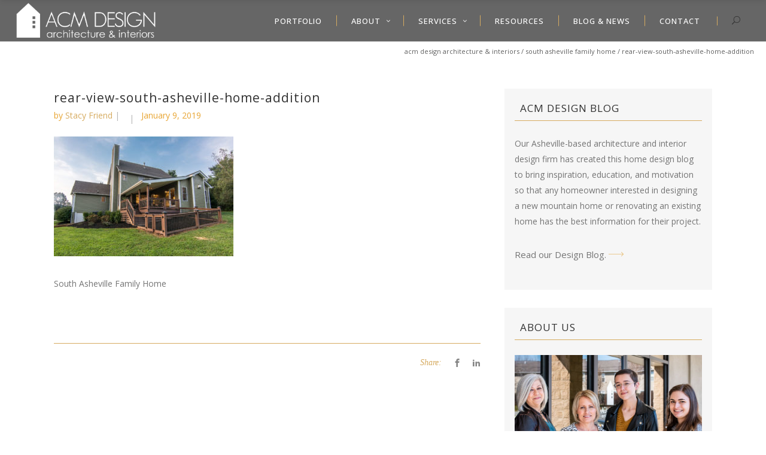

--- FILE ---
content_type: text/html; charset=UTF-8
request_url: https://www.acmdesignarchitects.com/our-work/south-asheville-renovation/rear-view-south-asheville-home-addition/
body_size: 22003
content:
<!DOCTYPE html>
<html lang="en-US">
<head>
    		<meta charset="UTF-8"/>
		<link rel="profile" href="https://gmpg.org/xfn/11"/>
						<meta name="viewport" content="width=device-width,initial-scale=1,user-scalable=no">
		<script type="application/javascript">var edgtCoreAjaxUrl = "https://www.acmdesignarchitects.com/wp-admin/admin-ajax.php"</script><script type="application/javascript">var EdgefAjaxUrl = "https://www.acmdesignarchitects.com/wp-admin/admin-ajax.php"</script><meta name='robots' content='index, follow, max-image-preview:large, max-snippet:-1, max-video-preview:-1' />
	<style>img:is([sizes="auto" i], [sizes^="auto," i]) { contain-intrinsic-size: 3000px 1500px }</style>
	
	<!-- This site is optimized with the Yoast SEO plugin v25.6 - https://yoast.com/wordpress/plugins/seo/ -->
	<title>rear-view-south-asheville-home-addition | ACM Design Architecture &amp; Interiors</title>
	<link rel="canonical" href="https://www.acmdesignarchitects.com/our-work/south-asheville-renovation/rear-view-south-asheville-home-addition/" />
	<meta property="og:locale" content="en_US" />
	<meta property="og:type" content="article" />
	<meta property="og:title" content="rear-view-south-asheville-home-addition | ACM Design Architecture &amp; Interiors" />
	<meta property="og:description" content="South Asheville Family Home" />
	<meta property="og:url" content="https://www.acmdesignarchitects.com/our-work/south-asheville-renovation/rear-view-south-asheville-home-addition/" />
	<meta property="og:site_name" content="ACM Design Architecture &amp; Interiors" />
	<meta property="article:publisher" content="https://www.facebook.com/ACMDesignArchitecture" />
	<meta property="article:modified_time" content="2019-01-09T17:30:14+00:00" />
	<meta property="og:image" content="https://www.acmdesignarchitects.com/our-work/south-asheville-renovation/rear-view-south-asheville-home-addition" />
	<meta property="og:image:width" content="1800" />
	<meta property="og:image:height" content="1200" />
	<meta property="og:image:type" content="image/jpeg" />
	<script type="application/ld+json" class="yoast-schema-graph">{"@context":"https://schema.org","@graph":[{"@type":"WebPage","@id":"https://www.acmdesignarchitects.com/our-work/south-asheville-renovation/rear-view-south-asheville-home-addition/","url":"https://www.acmdesignarchitects.com/our-work/south-asheville-renovation/rear-view-south-asheville-home-addition/","name":"rear-view-south-asheville-home-addition | ACM Design Architecture &amp; Interiors","isPartOf":{"@id":"https://www.acmdesignarchitects.com/#website"},"primaryImageOfPage":{"@id":"https://www.acmdesignarchitects.com/our-work/south-asheville-renovation/rear-view-south-asheville-home-addition/#primaryimage"},"image":{"@id":"https://www.acmdesignarchitects.com/our-work/south-asheville-renovation/rear-view-south-asheville-home-addition/#primaryimage"},"thumbnailUrl":"https://www.acmdesignarchitects.com/wp-content/uploads/2017/04/rear-view-south-asheville-home-addition.jpg","datePublished":"2019-01-09T17:29:21+00:00","dateModified":"2019-01-09T17:30:14+00:00","breadcrumb":{"@id":"https://www.acmdesignarchitects.com/our-work/south-asheville-renovation/rear-view-south-asheville-home-addition/#breadcrumb"},"inLanguage":"en-US","potentialAction":[{"@type":"ReadAction","target":["https://www.acmdesignarchitects.com/our-work/south-asheville-renovation/rear-view-south-asheville-home-addition/"]}]},{"@type":"ImageObject","inLanguage":"en-US","@id":"https://www.acmdesignarchitects.com/our-work/south-asheville-renovation/rear-view-south-asheville-home-addition/#primaryimage","url":"https://www.acmdesignarchitects.com/wp-content/uploads/2017/04/rear-view-south-asheville-home-addition.jpg","contentUrl":"https://www.acmdesignarchitects.com/wp-content/uploads/2017/04/rear-view-south-asheville-home-addition.jpg","width":1800,"height":1200},{"@type":"BreadcrumbList","@id":"https://www.acmdesignarchitects.com/our-work/south-asheville-renovation/rear-view-south-asheville-home-addition/#breadcrumb","itemListElement":[{"@type":"ListItem","position":1,"name":"Home","item":"https://www.acmdesignarchitects.com/"},{"@type":"ListItem","position":2,"name":"South Asheville Family Home","item":"https://www.acmdesignarchitects.com/our-work/south-asheville-renovation/"},{"@type":"ListItem","position":3,"name":"rear-view-south-asheville-home-addition"}]},{"@type":"WebSite","@id":"https://www.acmdesignarchitects.com/#website","url":"https://www.acmdesignarchitects.com/","name":"ACM Design Architecture &amp; Interiors","description":"Luxury, Custom Homes by Award-Winning Architects &amp; Interior Designers | New Construction, Renovations, Interior Design, Outdoor Living | Mountain Homes | Western North Carolina","publisher":{"@id":"https://www.acmdesignarchitects.com/#organization"},"potentialAction":[{"@type":"SearchAction","target":{"@type":"EntryPoint","urlTemplate":"https://www.acmdesignarchitects.com/?s={search_term_string}"},"query-input":{"@type":"PropertyValueSpecification","valueRequired":true,"valueName":"search_term_string"}}],"inLanguage":"en-US"},{"@type":"Organization","@id":"https://www.acmdesignarchitects.com/#organization","name":"ACM Design, PA","url":"https://www.acmdesignarchitects.com/","logo":{"@type":"ImageObject","inLanguage":"en-US","@id":"https://www.acmdesignarchitects.com/#/schema/logo/image/","url":"https://www.acmdesignarchitects.com/wp-content/uploads/2019/06/ACM-Design-Asheville-Architects-Asheville-Interior-Designers-logo-text-only.png","contentUrl":"https://www.acmdesignarchitects.com/wp-content/uploads/2019/06/ACM-Design-Asheville-Architects-Asheville-Interior-Designers-logo-text-only.png","width":872,"height":245,"caption":"ACM Design, PA"},"image":{"@id":"https://www.acmdesignarchitects.com/#/schema/logo/image/"},"sameAs":["https://www.facebook.com/ACMDesignArchitecture","https://x.com/ACMDesign","https://www.pinterest.com/acmdesign/"]}]}</script>
	<!-- / Yoast SEO plugin. -->


<link rel='dns-prefetch' href='//fonts.googleapis.com' />
<link rel="alternate" type="application/rss+xml" title="ACM Design Architecture &amp; Interiors &raquo; Feed" href="https://www.acmdesignarchitects.com/feed/" />
<link rel="alternate" type="application/rss+xml" title="ACM Design Architecture &amp; Interiors &raquo; Comments Feed" href="https://www.acmdesignarchitects.com/comments/feed/" />
<script type="text/javascript">
/* <![CDATA[ */
window._wpemojiSettings = {"baseUrl":"https:\/\/s.w.org\/images\/core\/emoji\/16.0.1\/72x72\/","ext":".png","svgUrl":"https:\/\/s.w.org\/images\/core\/emoji\/16.0.1\/svg\/","svgExt":".svg","source":{"concatemoji":"https:\/\/www.acmdesignarchitects.com\/wp-includes\/js\/wp-emoji-release.min.js?ver=6.8.2"}};
/*! This file is auto-generated */
!function(s,n){var o,i,e;function c(e){try{var t={supportTests:e,timestamp:(new Date).valueOf()};sessionStorage.setItem(o,JSON.stringify(t))}catch(e){}}function p(e,t,n){e.clearRect(0,0,e.canvas.width,e.canvas.height),e.fillText(t,0,0);var t=new Uint32Array(e.getImageData(0,0,e.canvas.width,e.canvas.height).data),a=(e.clearRect(0,0,e.canvas.width,e.canvas.height),e.fillText(n,0,0),new Uint32Array(e.getImageData(0,0,e.canvas.width,e.canvas.height).data));return t.every(function(e,t){return e===a[t]})}function u(e,t){e.clearRect(0,0,e.canvas.width,e.canvas.height),e.fillText(t,0,0);for(var n=e.getImageData(16,16,1,1),a=0;a<n.data.length;a++)if(0!==n.data[a])return!1;return!0}function f(e,t,n,a){switch(t){case"flag":return n(e,"\ud83c\udff3\ufe0f\u200d\u26a7\ufe0f","\ud83c\udff3\ufe0f\u200b\u26a7\ufe0f")?!1:!n(e,"\ud83c\udde8\ud83c\uddf6","\ud83c\udde8\u200b\ud83c\uddf6")&&!n(e,"\ud83c\udff4\udb40\udc67\udb40\udc62\udb40\udc65\udb40\udc6e\udb40\udc67\udb40\udc7f","\ud83c\udff4\u200b\udb40\udc67\u200b\udb40\udc62\u200b\udb40\udc65\u200b\udb40\udc6e\u200b\udb40\udc67\u200b\udb40\udc7f");case"emoji":return!a(e,"\ud83e\udedf")}return!1}function g(e,t,n,a){var r="undefined"!=typeof WorkerGlobalScope&&self instanceof WorkerGlobalScope?new OffscreenCanvas(300,150):s.createElement("canvas"),o=r.getContext("2d",{willReadFrequently:!0}),i=(o.textBaseline="top",o.font="600 32px Arial",{});return e.forEach(function(e){i[e]=t(o,e,n,a)}),i}function t(e){var t=s.createElement("script");t.src=e,t.defer=!0,s.head.appendChild(t)}"undefined"!=typeof Promise&&(o="wpEmojiSettingsSupports",i=["flag","emoji"],n.supports={everything:!0,everythingExceptFlag:!0},e=new Promise(function(e){s.addEventListener("DOMContentLoaded",e,{once:!0})}),new Promise(function(t){var n=function(){try{var e=JSON.parse(sessionStorage.getItem(o));if("object"==typeof e&&"number"==typeof e.timestamp&&(new Date).valueOf()<e.timestamp+604800&&"object"==typeof e.supportTests)return e.supportTests}catch(e){}return null}();if(!n){if("undefined"!=typeof Worker&&"undefined"!=typeof OffscreenCanvas&&"undefined"!=typeof URL&&URL.createObjectURL&&"undefined"!=typeof Blob)try{var e="postMessage("+g.toString()+"("+[JSON.stringify(i),f.toString(),p.toString(),u.toString()].join(",")+"));",a=new Blob([e],{type:"text/javascript"}),r=new Worker(URL.createObjectURL(a),{name:"wpTestEmojiSupports"});return void(r.onmessage=function(e){c(n=e.data),r.terminate(),t(n)})}catch(e){}c(n=g(i,f,p,u))}t(n)}).then(function(e){for(var t in e)n.supports[t]=e[t],n.supports.everything=n.supports.everything&&n.supports[t],"flag"!==t&&(n.supports.everythingExceptFlag=n.supports.everythingExceptFlag&&n.supports[t]);n.supports.everythingExceptFlag=n.supports.everythingExceptFlag&&!n.supports.flag,n.DOMReady=!1,n.readyCallback=function(){n.DOMReady=!0}}).then(function(){return e}).then(function(){var e;n.supports.everything||(n.readyCallback(),(e=n.source||{}).concatemoji?t(e.concatemoji):e.wpemoji&&e.twemoji&&(t(e.twemoji),t(e.wpemoji)))}))}((window,document),window._wpemojiSettings);
/* ]]> */
</script>
<link rel='stylesheet' id='sbi_styles-css' href='https://www.acmdesignarchitects.com/wp-content/plugins/instagram-feed/css/sbi-styles.min.css?ver=6.9.1' type='text/css' media='all' />
<style id='wp-emoji-styles-inline-css' type='text/css'>

	img.wp-smiley, img.emoji {
		display: inline !important;
		border: none !important;
		box-shadow: none !important;
		height: 1em !important;
		width: 1em !important;
		margin: 0 0.07em !important;
		vertical-align: -0.1em !important;
		background: none !important;
		padding: 0 !important;
	}
</style>
<link rel='stylesheet' id='wp-block-library-css' href='https://www.acmdesignarchitects.com/wp-includes/css/dist/block-library/style.min.css?ver=6.8.2' type='text/css' media='all' />
<style id='classic-theme-styles-inline-css' type='text/css'>
/*! This file is auto-generated */
.wp-block-button__link{color:#fff;background-color:#32373c;border-radius:9999px;box-shadow:none;text-decoration:none;padding:calc(.667em + 2px) calc(1.333em + 2px);font-size:1.125em}.wp-block-file__button{background:#32373c;color:#fff;text-decoration:none}
</style>
<style id='global-styles-inline-css' type='text/css'>
:root{--wp--preset--aspect-ratio--square: 1;--wp--preset--aspect-ratio--4-3: 4/3;--wp--preset--aspect-ratio--3-4: 3/4;--wp--preset--aspect-ratio--3-2: 3/2;--wp--preset--aspect-ratio--2-3: 2/3;--wp--preset--aspect-ratio--16-9: 16/9;--wp--preset--aspect-ratio--9-16: 9/16;--wp--preset--color--black: #000000;--wp--preset--color--cyan-bluish-gray: #abb8c3;--wp--preset--color--white: #ffffff;--wp--preset--color--pale-pink: #f78da7;--wp--preset--color--vivid-red: #cf2e2e;--wp--preset--color--luminous-vivid-orange: #ff6900;--wp--preset--color--luminous-vivid-amber: #fcb900;--wp--preset--color--light-green-cyan: #7bdcb5;--wp--preset--color--vivid-green-cyan: #00d084;--wp--preset--color--pale-cyan-blue: #8ed1fc;--wp--preset--color--vivid-cyan-blue: #0693e3;--wp--preset--color--vivid-purple: #9b51e0;--wp--preset--gradient--vivid-cyan-blue-to-vivid-purple: linear-gradient(135deg,rgba(6,147,227,1) 0%,rgb(155,81,224) 100%);--wp--preset--gradient--light-green-cyan-to-vivid-green-cyan: linear-gradient(135deg,rgb(122,220,180) 0%,rgb(0,208,130) 100%);--wp--preset--gradient--luminous-vivid-amber-to-luminous-vivid-orange: linear-gradient(135deg,rgba(252,185,0,1) 0%,rgba(255,105,0,1) 100%);--wp--preset--gradient--luminous-vivid-orange-to-vivid-red: linear-gradient(135deg,rgba(255,105,0,1) 0%,rgb(207,46,46) 100%);--wp--preset--gradient--very-light-gray-to-cyan-bluish-gray: linear-gradient(135deg,rgb(238,238,238) 0%,rgb(169,184,195) 100%);--wp--preset--gradient--cool-to-warm-spectrum: linear-gradient(135deg,rgb(74,234,220) 0%,rgb(151,120,209) 20%,rgb(207,42,186) 40%,rgb(238,44,130) 60%,rgb(251,105,98) 80%,rgb(254,248,76) 100%);--wp--preset--gradient--blush-light-purple: linear-gradient(135deg,rgb(255,206,236) 0%,rgb(152,150,240) 100%);--wp--preset--gradient--blush-bordeaux: linear-gradient(135deg,rgb(254,205,165) 0%,rgb(254,45,45) 50%,rgb(107,0,62) 100%);--wp--preset--gradient--luminous-dusk: linear-gradient(135deg,rgb(255,203,112) 0%,rgb(199,81,192) 50%,rgb(65,88,208) 100%);--wp--preset--gradient--pale-ocean: linear-gradient(135deg,rgb(255,245,203) 0%,rgb(182,227,212) 50%,rgb(51,167,181) 100%);--wp--preset--gradient--electric-grass: linear-gradient(135deg,rgb(202,248,128) 0%,rgb(113,206,126) 100%);--wp--preset--gradient--midnight: linear-gradient(135deg,rgb(2,3,129) 0%,rgb(40,116,252) 100%);--wp--preset--font-size--small: 13px;--wp--preset--font-size--medium: 20px;--wp--preset--font-size--large: 36px;--wp--preset--font-size--x-large: 42px;--wp--preset--spacing--20: 0.44rem;--wp--preset--spacing--30: 0.67rem;--wp--preset--spacing--40: 1rem;--wp--preset--spacing--50: 1.5rem;--wp--preset--spacing--60: 2.25rem;--wp--preset--spacing--70: 3.38rem;--wp--preset--spacing--80: 5.06rem;--wp--preset--shadow--natural: 6px 6px 9px rgba(0, 0, 0, 0.2);--wp--preset--shadow--deep: 12px 12px 50px rgba(0, 0, 0, 0.4);--wp--preset--shadow--sharp: 6px 6px 0px rgba(0, 0, 0, 0.2);--wp--preset--shadow--outlined: 6px 6px 0px -3px rgba(255, 255, 255, 1), 6px 6px rgba(0, 0, 0, 1);--wp--preset--shadow--crisp: 6px 6px 0px rgba(0, 0, 0, 1);}:where(.is-layout-flex){gap: 0.5em;}:where(.is-layout-grid){gap: 0.5em;}body .is-layout-flex{display: flex;}.is-layout-flex{flex-wrap: wrap;align-items: center;}.is-layout-flex > :is(*, div){margin: 0;}body .is-layout-grid{display: grid;}.is-layout-grid > :is(*, div){margin: 0;}:where(.wp-block-columns.is-layout-flex){gap: 2em;}:where(.wp-block-columns.is-layout-grid){gap: 2em;}:where(.wp-block-post-template.is-layout-flex){gap: 1.25em;}:where(.wp-block-post-template.is-layout-grid){gap: 1.25em;}.has-black-color{color: var(--wp--preset--color--black) !important;}.has-cyan-bluish-gray-color{color: var(--wp--preset--color--cyan-bluish-gray) !important;}.has-white-color{color: var(--wp--preset--color--white) !important;}.has-pale-pink-color{color: var(--wp--preset--color--pale-pink) !important;}.has-vivid-red-color{color: var(--wp--preset--color--vivid-red) !important;}.has-luminous-vivid-orange-color{color: var(--wp--preset--color--luminous-vivid-orange) !important;}.has-luminous-vivid-amber-color{color: var(--wp--preset--color--luminous-vivid-amber) !important;}.has-light-green-cyan-color{color: var(--wp--preset--color--light-green-cyan) !important;}.has-vivid-green-cyan-color{color: var(--wp--preset--color--vivid-green-cyan) !important;}.has-pale-cyan-blue-color{color: var(--wp--preset--color--pale-cyan-blue) !important;}.has-vivid-cyan-blue-color{color: var(--wp--preset--color--vivid-cyan-blue) !important;}.has-vivid-purple-color{color: var(--wp--preset--color--vivid-purple) !important;}.has-black-background-color{background-color: var(--wp--preset--color--black) !important;}.has-cyan-bluish-gray-background-color{background-color: var(--wp--preset--color--cyan-bluish-gray) !important;}.has-white-background-color{background-color: var(--wp--preset--color--white) !important;}.has-pale-pink-background-color{background-color: var(--wp--preset--color--pale-pink) !important;}.has-vivid-red-background-color{background-color: var(--wp--preset--color--vivid-red) !important;}.has-luminous-vivid-orange-background-color{background-color: var(--wp--preset--color--luminous-vivid-orange) !important;}.has-luminous-vivid-amber-background-color{background-color: var(--wp--preset--color--luminous-vivid-amber) !important;}.has-light-green-cyan-background-color{background-color: var(--wp--preset--color--light-green-cyan) !important;}.has-vivid-green-cyan-background-color{background-color: var(--wp--preset--color--vivid-green-cyan) !important;}.has-pale-cyan-blue-background-color{background-color: var(--wp--preset--color--pale-cyan-blue) !important;}.has-vivid-cyan-blue-background-color{background-color: var(--wp--preset--color--vivid-cyan-blue) !important;}.has-vivid-purple-background-color{background-color: var(--wp--preset--color--vivid-purple) !important;}.has-black-border-color{border-color: var(--wp--preset--color--black) !important;}.has-cyan-bluish-gray-border-color{border-color: var(--wp--preset--color--cyan-bluish-gray) !important;}.has-white-border-color{border-color: var(--wp--preset--color--white) !important;}.has-pale-pink-border-color{border-color: var(--wp--preset--color--pale-pink) !important;}.has-vivid-red-border-color{border-color: var(--wp--preset--color--vivid-red) !important;}.has-luminous-vivid-orange-border-color{border-color: var(--wp--preset--color--luminous-vivid-orange) !important;}.has-luminous-vivid-amber-border-color{border-color: var(--wp--preset--color--luminous-vivid-amber) !important;}.has-light-green-cyan-border-color{border-color: var(--wp--preset--color--light-green-cyan) !important;}.has-vivid-green-cyan-border-color{border-color: var(--wp--preset--color--vivid-green-cyan) !important;}.has-pale-cyan-blue-border-color{border-color: var(--wp--preset--color--pale-cyan-blue) !important;}.has-vivid-cyan-blue-border-color{border-color: var(--wp--preset--color--vivid-cyan-blue) !important;}.has-vivid-purple-border-color{border-color: var(--wp--preset--color--vivid-purple) !important;}.has-vivid-cyan-blue-to-vivid-purple-gradient-background{background: var(--wp--preset--gradient--vivid-cyan-blue-to-vivid-purple) !important;}.has-light-green-cyan-to-vivid-green-cyan-gradient-background{background: var(--wp--preset--gradient--light-green-cyan-to-vivid-green-cyan) !important;}.has-luminous-vivid-amber-to-luminous-vivid-orange-gradient-background{background: var(--wp--preset--gradient--luminous-vivid-amber-to-luminous-vivid-orange) !important;}.has-luminous-vivid-orange-to-vivid-red-gradient-background{background: var(--wp--preset--gradient--luminous-vivid-orange-to-vivid-red) !important;}.has-very-light-gray-to-cyan-bluish-gray-gradient-background{background: var(--wp--preset--gradient--very-light-gray-to-cyan-bluish-gray) !important;}.has-cool-to-warm-spectrum-gradient-background{background: var(--wp--preset--gradient--cool-to-warm-spectrum) !important;}.has-blush-light-purple-gradient-background{background: var(--wp--preset--gradient--blush-light-purple) !important;}.has-blush-bordeaux-gradient-background{background: var(--wp--preset--gradient--blush-bordeaux) !important;}.has-luminous-dusk-gradient-background{background: var(--wp--preset--gradient--luminous-dusk) !important;}.has-pale-ocean-gradient-background{background: var(--wp--preset--gradient--pale-ocean) !important;}.has-electric-grass-gradient-background{background: var(--wp--preset--gradient--electric-grass) !important;}.has-midnight-gradient-background{background: var(--wp--preset--gradient--midnight) !important;}.has-small-font-size{font-size: var(--wp--preset--font-size--small) !important;}.has-medium-font-size{font-size: var(--wp--preset--font-size--medium) !important;}.has-large-font-size{font-size: var(--wp--preset--font-size--large) !important;}.has-x-large-font-size{font-size: var(--wp--preset--font-size--x-large) !important;}
:where(.wp-block-post-template.is-layout-flex){gap: 1.25em;}:where(.wp-block-post-template.is-layout-grid){gap: 1.25em;}
:where(.wp-block-columns.is-layout-flex){gap: 2em;}:where(.wp-block-columns.is-layout-grid){gap: 2em;}
:root :where(.wp-block-pullquote){font-size: 1.5em;line-height: 1.6;}
</style>
<link rel='stylesheet' id='ratio-edge-default-style-css' href='https://www.acmdesignarchitects.com/wp-content/themes/ratio/style.css?ver=6.8.2' type='text/css' media='all' />
<link rel='stylesheet' id='ratio-edge-modules-plugins-css' href='https://www.acmdesignarchitects.com/wp-content/themes/ratio/assets/css/plugins.min.css?ver=6.8.2' type='text/css' media='all' />
<link rel='stylesheet' id='ratio-edge-modules-css' href='https://www.acmdesignarchitects.com/wp-content/themes/ratio/assets/css/modules.min.css?ver=6.8.2' type='text/css' media='all' />
<style id='ratio-edge-modules-inline-css' type='text/css'>
   
//small screen sizes
@media only screen and (max-width: 480px) {
  .edgtf-breadcrumbs-holder {
    display: none;
  }
}

a.sidebarlink:link {color: #757575; text-decoration: none;}
a.sidebarlink:active {color: #d6ab60; text-decoration: none; }
a.sidebarlink:hover {color: #313131; text-decoration: none; }
a.sidebarlink {font-size: 15px; }

a.sidebarmenu:link {color: #757575; text-decoration: none;}
a.sidebarmenu:active {color: #d6ab60; text-decoration: none; }
a.sidebarmenu:hover {color: #313131; text-decoration: none; }
a.sidebarmenu {font-size: 13px; }

table, td {text-align: left !important; }
table tbody tr {border: 0px solid black !important; }

/* to control gold link accent fonts */
/* Portfolio category font */
.edgtf-ptf-category-holder {
font-family: 'Open Sans', sans-serif !important; 
font-style: normal !important;
font-size: 11px !important; }

/* Blog list attribute tag text  */
.edgtf-blog-list-holder .edgtf-item-info-section {
font-family: 'Open Sans', sans-serif !important; 
font-style: normal !important; 
color: #e8a533 !important; }

/* Blog category archive page font */
.edgtf-blog-holder article .edgtf-post-info  {
font-family: 'Open Sans', sans-serif !important; 
font-style: normal !important; 
color: #e8a533 !important; }

/* footer copyright text*/
footer .edgtf-footer-bottom-holder .widget  {color: #9e9e9e !important;} }

.edgtf-related-post {width: 30% !important; margin-right: 2% !important; }

.breadcrumbs {font-size: 11px; }

.edgtf-title .edgtf-title-holder .edgtf-breadcrumbs a, .edgtf-title .edgtf-title-holder .edgtf-breadcrumbs span {
    font-size: 11px !important;
}

.edgtf-item-text-holder  { margin-bottom: 100px;
}

.single-post .single-post-image {
    display: none;
}

/* to disable featured images on all posts */
.edgtf-post-content .edgtf-post-image {
    display: none !important;
}
</style>
<link rel='stylesheet' id='ratio-edge-font_awesome-css' href='https://www.acmdesignarchitects.com/wp-content/themes/ratio/assets/css/font-awesome/css/font-awesome.min.css?ver=6.8.2' type='text/css' media='all' />
<link rel='stylesheet' id='ratio-edge-font_elegant-css' href='https://www.acmdesignarchitects.com/wp-content/themes/ratio/assets/css/elegant-icons/style.min.css?ver=6.8.2' type='text/css' media='all' />
<link rel='stylesheet' id='ratio-edge-ion_icons-css' href='https://www.acmdesignarchitects.com/wp-content/themes/ratio/assets/css/ion-icons/css/ionicons.min.css?ver=6.8.2' type='text/css' media='all' />
<link rel='stylesheet' id='ratio-edge-linea_icons-css' href='https://www.acmdesignarchitects.com/wp-content/themes/ratio/assets/css/linea-icons/style.css?ver=6.8.2' type='text/css' media='all' />
<link rel='stylesheet' id='ratio-edge-simple_line_icons-css' href='https://www.acmdesignarchitects.com/wp-content/themes/ratio/assets/css/simple-line-icons/simple-line-icons.css?ver=6.8.2' type='text/css' media='all' />
<link rel='stylesheet' id='ratio-edge-dripicons-css' href='https://www.acmdesignarchitects.com/wp-content/themes/ratio/assets/css/dripicons/dripicons.css?ver=6.8.2' type='text/css' media='all' />
<link rel='stylesheet' id='ratio-edge-ico_moon-css' href='https://www.acmdesignarchitects.com/wp-content/themes/ratio/assets/css/icomoon/css/icomoon.css?ver=6.8.2' type='text/css' media='all' />
<link rel='stylesheet' id='ratio-edge-blog-css' href='https://www.acmdesignarchitects.com/wp-content/themes/ratio/assets/css/blog.min.css?ver=6.8.2' type='text/css' media='all' />
<link rel='stylesheet' id='mediaelement-css' href='https://www.acmdesignarchitects.com/wp-includes/js/mediaelement/mediaelementplayer-legacy.min.css?ver=4.2.17' type='text/css' media='all' />
<link rel='stylesheet' id='wp-mediaelement-css' href='https://www.acmdesignarchitects.com/wp-includes/js/mediaelement/wp-mediaelement.min.css?ver=6.8.2' type='text/css' media='all' />
<link rel='stylesheet' id='ratio-edge-modules-responsive-css' href='https://www.acmdesignarchitects.com/wp-content/themes/ratio/assets/css/modules-responsive.min.css?ver=6.8.2' type='text/css' media='all' />
<link rel='stylesheet' id='ratio-edge-blog-responsive-css' href='https://www.acmdesignarchitects.com/wp-content/themes/ratio/assets/css/blog-responsive.min.css?ver=6.8.2' type='text/css' media='all' />
<link rel='stylesheet' id='ratio-edge-style-dynamic-responsive-css' href='https://www.acmdesignarchitects.com/wp-content/themes/ratio/assets/css/style_dynamic_responsive.css?ver=1754502638' type='text/css' media='all' />
<link rel='stylesheet' id='ratio-edge-style-dynamic-css' href='https://www.acmdesignarchitects.com/wp-content/themes/ratio/assets/css/style_dynamic.css?ver=1754502638' type='text/css' media='all' />
<link rel='stylesheet' id='ratio-edge-google-fonts-css' href='https://fonts.googleapis.com/css?family=Open+Sans%3A100%2C100italic%2C200%2C200italic%2C300%2C300italic%2C400%2C400italic%2C500%2C500italic%2C600%2C600italic%2C700%2C700italic%2C800%2C800italic%2C900%2C900italic%7CRoboto%3A100%2C100italic%2C200%2C200italic%2C300%2C300italic%2C400%2C400italic%2C500%2C500italic%2C600%2C600italic%2C700%2C700italic%2C800%2C800italic%2C900%2C900italic%7CRaleway%3A100%2C100italic%2C200%2C200italic%2C300%2C300italic%2C400%2C400italic%2C500%2C500italic%2C600%2C600italic%2C700%2C700italic%2C800%2C800italic%2C900%2C900italic&#038;subset=latin%2Clatin-ext&#038;ver=1.0.0' type='text/css' media='all' />
<link rel='stylesheet' id='select2-css' href='https://www.acmdesignarchitects.com/wp-content/themes/ratio/framework/admin/assets/css/select2.min.css?ver=6.8.2' type='text/css' media='all' />
<link rel='stylesheet' id='ratio-core-dashboard-style-css' href='https://www.acmdesignarchitects.com/wp-content/plugins/edge-cpt/core-dashboard/assets/css/core-dashboard.min.css?ver=6.8.2' type='text/css' media='all' />
<link rel='stylesheet' id='dearpdf-style-css' href='https://www.acmdesignarchitects.com/wp-content/plugins/dearpdf-lite/assets/css/dearpdf.min.css?ver=2.0.38' type='text/css' media='all' />
<script type="text/javascript" src="https://www.acmdesignarchitects.com/wp-includes/js/jquery/jquery.min.js?ver=3.7.1" id="jquery-core-js"></script>
<script type="text/javascript" src="https://www.acmdesignarchitects.com/wp-includes/js/jquery/jquery-migrate.min.js?ver=3.4.1" id="jquery-migrate-js"></script>
<script type="text/javascript" src="//www.acmdesignarchitects.com/wp-content/plugins/revslider/sr6/assets/js/rbtools.min.js?ver=6.7.29" async id="tp-tools-js"></script>
<script type="text/javascript" src="//www.acmdesignarchitects.com/wp-content/plugins/revslider/sr6/assets/js/rs6.min.js?ver=6.7.34" async id="revmin-js"></script>
<script></script><link rel="https://api.w.org/" href="https://www.acmdesignarchitects.com/wp-json/" /><link rel="alternate" title="JSON" type="application/json" href="https://www.acmdesignarchitects.com/wp-json/wp/v2/media/7002" /><link rel="EditURI" type="application/rsd+xml" title="RSD" href="https://www.acmdesignarchitects.com/xmlrpc.php?rsd" />
<meta name="generator" content="WordPress 6.8.2" />
<link rel='shortlink' href='https://www.acmdesignarchitects.com/?p=7002' />
<link rel="alternate" title="oEmbed (JSON)" type="application/json+oembed" href="https://www.acmdesignarchitects.com/wp-json/oembed/1.0/embed?url=https%3A%2F%2Fwww.acmdesignarchitects.com%2Four-work%2Fsouth-asheville-renovation%2Frear-view-south-asheville-home-addition%2F" />
<link rel="alternate" title="oEmbed (XML)" type="text/xml+oembed" href="https://www.acmdesignarchitects.com/wp-json/oembed/1.0/embed?url=https%3A%2F%2Fwww.acmdesignarchitects.com%2Four-work%2Fsouth-asheville-renovation%2Frear-view-south-asheville-home-addition%2F&#038;format=xml" />
<!-- Global site tag (gtag.js) - Google Analytics -->
<script async src="https://www.googletagmanager.com/gtag/js?id=UA-50350105-1"></script>
<script>
  window.dataLayer = window.dataLayer || [];
  function gtag(){dataLayer.push(arguments);}
  gtag('js', new Date());
  gtag('config', 'UA-50350105-1');
</script><script data-cfasync="false"> var dearPdfLocation = "https://www.acmdesignarchitects.com/wp-content/plugins/dearpdf-lite/assets/"; var dearpdfWPGlobal = [];</script><!-- All in one Favicon 4.8 --><link rel="icon" href="https://www.acmdesignarchitects.com/wp-content/uploads/2019/06/favIcon.png" type="image/png"/>
<link rel="shortcut icon" href="https://www.acmdesignarchitects.com/wp-content/uploads/2019/06/favIcon.gif" />
<link rel="icon" href="https://www.acmdesignarchitects.com/wp-content/uploads/2019/06/favIcon.gif" type="image/gif"/>
<link rel="apple-touch-icon" href="https://www.acmdesignarchitects.com/wp-content/uploads/2019/06/favIcon.gif" />
<meta name="generator" content="Powered by WPBakery Page Builder - drag and drop page builder for WordPress."/>
<meta name="generator" content="Powered by Slider Revolution 6.7.34 - responsive, Mobile-Friendly Slider Plugin for WordPress with comfortable drag and drop interface." />
<link rel="icon" href="https://www.acmdesignarchitects.com/wp-content/uploads/2019/06/cropped-favIcon-2-32x32.gif" sizes="32x32" />
<link rel="icon" href="https://www.acmdesignarchitects.com/wp-content/uploads/2019/06/cropped-favIcon-2-192x192.gif" sizes="192x192" />
<link rel="apple-touch-icon" href="https://www.acmdesignarchitects.com/wp-content/uploads/2019/06/cropped-favIcon-2-180x180.gif" />
<meta name="msapplication-TileImage" content="https://www.acmdesignarchitects.com/wp-content/uploads/2019/06/cropped-favIcon-2-270x270.gif" />
<script>function setREVStartSize(e){
			//window.requestAnimationFrame(function() {
				window.RSIW = window.RSIW===undefined ? window.innerWidth : window.RSIW;
				window.RSIH = window.RSIH===undefined ? window.innerHeight : window.RSIH;
				try {
					var pw = document.getElementById(e.c).parentNode.offsetWidth,
						newh;
					pw = pw===0 || isNaN(pw) || (e.l=="fullwidth" || e.layout=="fullwidth") ? window.RSIW : pw;
					e.tabw = e.tabw===undefined ? 0 : parseInt(e.tabw);
					e.thumbw = e.thumbw===undefined ? 0 : parseInt(e.thumbw);
					e.tabh = e.tabh===undefined ? 0 : parseInt(e.tabh);
					e.thumbh = e.thumbh===undefined ? 0 : parseInt(e.thumbh);
					e.tabhide = e.tabhide===undefined ? 0 : parseInt(e.tabhide);
					e.thumbhide = e.thumbhide===undefined ? 0 : parseInt(e.thumbhide);
					e.mh = e.mh===undefined || e.mh=="" || e.mh==="auto" ? 0 : parseInt(e.mh,0);
					if(e.layout==="fullscreen" || e.l==="fullscreen")
						newh = Math.max(e.mh,window.RSIH);
					else{
						e.gw = Array.isArray(e.gw) ? e.gw : [e.gw];
						for (var i in e.rl) if (e.gw[i]===undefined || e.gw[i]===0) e.gw[i] = e.gw[i-1];
						e.gh = e.el===undefined || e.el==="" || (Array.isArray(e.el) && e.el.length==0)? e.gh : e.el;
						e.gh = Array.isArray(e.gh) ? e.gh : [e.gh];
						for (var i in e.rl) if (e.gh[i]===undefined || e.gh[i]===0) e.gh[i] = e.gh[i-1];
											
						var nl = new Array(e.rl.length),
							ix = 0,
							sl;
						e.tabw = e.tabhide>=pw ? 0 : e.tabw;
						e.thumbw = e.thumbhide>=pw ? 0 : e.thumbw;
						e.tabh = e.tabhide>=pw ? 0 : e.tabh;
						e.thumbh = e.thumbhide>=pw ? 0 : e.thumbh;
						for (var i in e.rl) nl[i] = e.rl[i]<window.RSIW ? 0 : e.rl[i];
						sl = nl[0];
						for (var i in nl) if (sl>nl[i] && nl[i]>0) { sl = nl[i]; ix=i;}
						var m = pw>(e.gw[ix]+e.tabw+e.thumbw) ? 1 : (pw-(e.tabw+e.thumbw)) / (e.gw[ix]);
						newh =  (e.gh[ix] * m) + (e.tabh + e.thumbh);
					}
					var el = document.getElementById(e.c);
					if (el!==null && el) el.style.height = newh+"px";
					el = document.getElementById(e.c+"_wrapper");
					if (el!==null && el) {
						el.style.height = newh+"px";
						el.style.display = "block";
					}
				} catch(e){
					console.log("Failure at Presize of Slider:" + e)
				}
			//});
		  };</script>
		<style type="text/css" id="wp-custom-css">
			ul.edgtf-portfolio-filter-parent-categories li:nth-child(5) {
    display: none !important;
}

ul.edgtf-portfolio-filter-parent-categories li:nth-child(6) {
    display: none !important;
}


blockquote:before {
  color: #e8a533;
  content: open-quote;
  font-size: 5em;
  line-height: 0.1em;
	margin-top: 1em;
  margin-right: 0.25em;
  vertical-align: -0.4em;
}

blockquote p {
  display: inline;
	font-size: 25px;	
}

blockquote {
	margin-left: 1em;
  padding: 0.5em 10px;
}



		</style>
		<noscript><style> .wpb_animate_when_almost_visible { opacity: 1; }</style></noscript></head>

<body data-rsssl=1 class="attachment wp-singular attachment-template-default single single-attachment postid-7002 attachmentid-7002 attachment-jpeg wp-theme-ratio edgt-core-1.6 ratio-ver-3.0 edgtf-smooth-scroll edgtf-smooth-page-transitions edgtf-mimic-ajax edgtf-blog-installed edgtf-header-standard edgtf-sticky-header-on-scroll-down-up edgtf-default-mobile-header edgtf-sticky-up-mobile-header edgtf-dropdown-default edgtf-header-style-on-scroll edgtf-search-covers-header wpb-js-composer js-comp-ver-8.6.1 vc_responsive">
<div class="edgtf-smooth-transition-loader edgtf-mimic-ajax">
    <div class="edgtf-st-loader">
        <div class="edgtf-st-loader1">
            <div class="five_rotating_circles"><div class="spinner-container container1"><div class="circle1"></div><div class="circle2"></div><div class="circle3"></div><div class="circle4"></div></div><div class="spinner-container container2"><div class="circle1"></div><div class="circle2"></div><div class="circle3"></div><div class="circle4"></div></div><div class="spinner-container container3"><div class="circle1"></div><div class="circle2"></div><div class="circle3"></div><div class="circle4"></div></div></div>        </div>
    </div>
</div>

<div class="edgtf-wrapper">
    <div class="edgtf-wrapper-inner">
        
<header class="edgtf-page-header">
        <div class="edgtf-menu-area" style=";">
        			<form action="https://www.acmdesignarchitects.com/" class="edgtf-search-cover" method="get">
		<div class="edgtf-container">
		<div class="edgtf-container-inner clearfix">
						<div class="edgtf-form-holder-outer">
				<div class="edgtf-form-holder">
					<div class="edgtf-form-holder-inner">
						<input type="text" placeholder="Start typing here..." name="s" class="edgt_search_field" autocomplete="off" />
						<div class="edgtf-search-close">
							<a href="javascript:void(0)" >
								<div class="edgtf-search-close-lines">
									<div class="edgtf-line-1"></div>
									<div class="edgtf-line-2"></div>
								</div>
							</a>
						</div>
					</div>
				</div>
			</div>
					</div>
	</div>
	</form>            <div class="edgtf-vertical-align-containers">
                <div class="edgtf-position-left">
                    <div class="edgtf-position-left-inner">
                        
<div class="edgtf-logo-wrapper">
    <a href="https://www.acmdesignarchitects.com/" style="height: 87px;">
        <img class="edgtf-normal-logo" src="https://www.acmdesignarchitects.com/wp-content/uploads/2019/01/ACM-Design-Asheville-Architects-Interior-Designers-logo-reverse.png" alt="logo"/>
        <img class="edgtf-dark-logo" src="https://www.acmdesignarchitects.com/wp-content/uploads/2019/01/ACM-Design-Asheville-Architects-Interior-Designers-logo-reverse.png" alt="dark logoo"/>        <img class="edgtf-light-logo" src="https://www.acmdesignarchitects.com/wp-content/uploads/2019/01/ACM-Design-Asheville-Architects-Interior-Designers-logo-reverse.png" alt="light logo"/>    </a>
</div>

                    </div>
                </div>
                <div class="edgtf-position-right">
                    <div class="edgtf-position-right-inner">
                        
<nav class="edgtf-main-menu edgtf-drop-down edgtf-default-nav">
    <ul id="menu-primary-navigation" class="clearfix"><li id="nav-menu-item-6552" class="menu-item menu-item-type-post_type menu-item-object-page edgtf-menu-narrow edgtf-wide-background"><a href="https://www.acmdesignarchitects.com/mountain-home-portfolio/"><span class="edgtf-item-outer"><span class="edgtf-item-inner"><span class="edgtf-item-text">Portfolio</span></span><span class="plus"></span></span></a></li>
<li id="nav-menu-item-6546" class="menu-item menu-item-type-post_type menu-item-object-page menu-item-has-children edgtf-has-sub edgtf-menu-narrow edgtf-wide-background"><a href="https://www.acmdesignarchitects.com/about-acm-design/"><span class="edgtf-item-outer"><span class="edgtf-item-inner"><span class="edgtf-item-text">About</span></span><span class="plus"></span></span></a>
<div class="edgtf-menu-second"><div class="edgtf-menu-inner"><ul>
	<li id="nav-menu-item-6550" class="menu-item menu-item-type-post_type menu-item-object-page"><a href="https://www.acmdesignarchitects.com/about-acm-design/acm-design-process/"><span class="edgtf-item-outer"><span class="edgtf-item-inner"><span class="edgtf-item-text">Approach</span></span></span><span class="plus"></span></a></li>
	<li id="nav-menu-item-7505" class="menu-item menu-item-type-post_type menu-item-object-page"><a href="https://www.acmdesignarchitects.com/about-acm-design/who-we-are/"><span class="edgtf-item-outer"><span class="edgtf-item-inner"><span class="edgtf-item-text">Who We Are</span></span></span><span class="plus"></span></a></li>
	<li id="nav-menu-item-6549" class="menu-item menu-item-type-post_type menu-item-object-page"><a href="https://www.acmdesignarchitects.com/about-acm-design/meet-the-team-architects-designers/"><span class="edgtf-item-outer"><span class="edgtf-item-inner"><span class="edgtf-item-text">Team</span></span></span><span class="plus"></span></a></li>
	<li id="nav-menu-item-6551" class="menu-item menu-item-type-post_type menu-item-object-page"><a href="https://www.acmdesignarchitects.com/about-acm-design/mountain-design-professionals/"><span class="edgtf-item-outer"><span class="edgtf-item-inner"><span class="edgtf-item-text">Network</span></span></span><span class="plus"></span></a></li>
	<li id="nav-menu-item-6547" class="menu-item menu-item-type-post_type menu-item-object-page"><a href="https://www.acmdesignarchitects.com/about-acm-design/working-with-acm-design/"><span class="edgtf-item-outer"><span class="edgtf-item-inner"><span class="edgtf-item-text">The FAQs</span></span></span><span class="plus"></span></a></li>
</ul></div></div>
</li>
<li id="nav-menu-item-6949" class="menu-item menu-item-type-post_type menu-item-object-page menu-item-has-children edgtf-has-sub edgtf-menu-narrow edgtf-wide-background"><a href="https://www.acmdesignarchitects.com/architecture-design-services/"><span class="edgtf-item-outer"><span class="edgtf-item-inner"><span class="edgtf-item-text">Services</span></span><span class="plus"></span></span></a>
<div class="edgtf-menu-second"><div class="edgtf-menu-inner"><ul>
	<li id="nav-menu-item-7376" class="menu-item menu-item-type-post_type menu-item-object-page"><a href="https://www.acmdesignarchitects.com/architecture-design-services/new-custom-homes/"><span class="edgtf-item-outer"><span class="edgtf-item-inner"><span class="edgtf-item-text">New Homes</span></span></span><span class="plus"></span></a></li>
	<li id="nav-menu-item-7381" class="menu-item menu-item-type-post_type menu-item-object-page"><a href="https://www.acmdesignarchitects.com/architecture-design-services/home-renovation-remodels/"><span class="edgtf-item-outer"><span class="edgtf-item-inner"><span class="edgtf-item-text">Renovation &#038; Addition</span></span></span><span class="plus"></span></a></li>
	<li id="nav-menu-item-7378" class="menu-item menu-item-type-post_type menu-item-object-page"><a href="https://www.acmdesignarchitects.com/architecture-design-services/interior-design/"><span class="edgtf-item-outer"><span class="edgtf-item-inner"><span class="edgtf-item-text">Interior Design</span></span></span><span class="plus"></span></a></li>
	<li id="nav-menu-item-7379" class="menu-item menu-item-type-post_type menu-item-object-page"><a href="https://www.acmdesignarchitects.com/architecture-design-services/outdoor-living/"><span class="edgtf-item-outer"><span class="edgtf-item-inner"><span class="edgtf-item-text">Outdoor Living</span></span></span><span class="plus"></span></a></li>
	<li id="nav-menu-item-7377" class="menu-item menu-item-type-post_type menu-item-object-page"><a href="https://www.acmdesignarchitects.com/architecture-design-services/historic-home-renovations/"><span class="edgtf-item-outer"><span class="edgtf-item-inner"><span class="edgtf-item-text">Historic Renovation</span></span></span><span class="plus"></span></a></li>
	<li id="nav-menu-item-7380" class="menu-item menu-item-type-post_type menu-item-object-page"><a href="https://www.acmdesignarchitects.com/architecture-design-services/real-estate-purchase-consultations/"><span class="edgtf-item-outer"><span class="edgtf-item-inner"><span class="edgtf-item-text">Consultations</span></span></span><span class="plus"></span></a></li>
</ul></div></div>
</li>
<li id="nav-menu-item-2793" class="menu-item menu-item-type-post_type menu-item-object-page edgtf-menu-narrow edgtf-wide-background"><a href="https://www.acmdesignarchitects.com/home-design-resources/"><span class="edgtf-item-outer"><span class="edgtf-item-inner"><span class="edgtf-item-text">Resources</span></span><span class="plus"></span></span></a></li>
<li id="nav-menu-item-6553" class="menu-item menu-item-type-post_type menu-item-object-page edgtf-menu-narrow edgtf-wide-background"><a href="https://www.acmdesignarchitects.com/home-design-blog/"><span class="edgtf-item-outer"><span class="edgtf-item-inner"><span class="edgtf-item-text">Blog &#038; News</span></span><span class="plus"></span></span></a></li>
<li id="nav-menu-item-22" class="menu-item menu-item-type-post_type menu-item-object-page edgtf-menu-narrow edgtf-wide-background"><a href="https://www.acmdesignarchitects.com/contact/"><span class="edgtf-item-outer"><span class="edgtf-item-inner"><span class="edgtf-item-text">Contact</span></span><span class="plus"></span></span></a></li>
</ul></nav>

                                                    
        <a data-color=#313131 data-hover-color=#d6ab60			data-icon-close-same-position="yes"            style="font-size: 14px;color: #313131"            class="edgtf-search-opener" href="javascript:void(0)">
            <span aria-hidden="true" class="edgtf-icon-font-elegant icon_search " ></span>                    </a>
		                                                </div>
                </div>
            </div>
            </div>
        
<div class="edgtf-sticky-header">
    <form action="https://www.acmdesignarchitects.com/" class="edgtf-search-cover" method="get">
		<div class="edgtf-container">
		<div class="edgtf-container-inner clearfix">
						<div class="edgtf-form-holder-outer">
				<div class="edgtf-form-holder">
					<div class="edgtf-form-holder-inner">
						<input type="text" placeholder="Start typing here..." name="s" class="edgt_search_field" autocomplete="off" />
						<div class="edgtf-search-close">
							<a href="javascript:void(0)" >
								<div class="edgtf-search-close-lines">
									<div class="edgtf-line-1"></div>
									<div class="edgtf-line-2"></div>
								</div>
							</a>
						</div>
					</div>
				</div>
			</div>
					</div>
	</div>
	</form>    <div class="edgtf-sticky-holder">
                <div class=" edgtf-vertical-align-containers">
                <div class="edgtf-position-left">
                    <div class="edgtf-position-left-inner">
                        
<div class="edgtf-logo-wrapper">
    <a href="https://www.acmdesignarchitects.com/" style="height: 87px;">
        <img class="edgtf-normal-logo" src="https://www.acmdesignarchitects.com/wp-content/uploads/2019/01/ACM-Design-Asheville-Architects-Interior-Designers-logo-reverse.png" alt="logo"/>
        <img class="edgtf-dark-logo" src="https://www.acmdesignarchitects.com/wp-content/uploads/2019/01/ACM-Design-Asheville-Architects-Interior-Designers-logo-reverse.png" alt="dark logoo"/>        <img class="edgtf-light-logo" src="https://www.acmdesignarchitects.com/wp-content/uploads/2019/01/ACM-Design-Asheville-Architects-Interior-Designers-logo-reverse.png" alt="light logo"/>    </a>
</div>

                    </div>
                </div>
                <div class="edgtf-position-right">
                    <div class="edgtf-position-right-inner">
						
<nav class="edgtf-main-menu edgtf-drop-down edgtf-sticky-nav">
    <ul id="menu-primary-navigation-1" class="clearfix"><li id="sticky-nav-menu-item-6552" class="menu-item menu-item-type-post_type menu-item-object-page edgtf-menu-narrow edgtf-wide-background"><a href="https://www.acmdesignarchitects.com/mountain-home-portfolio/"><span class="edgtf-item-outer"><span class="edgtf-item-inner"><span class="edgtf-item-text">Portfolio</span></span><span class="plus"></span></span></a></li>
<li id="sticky-nav-menu-item-6546" class="menu-item menu-item-type-post_type menu-item-object-page menu-item-has-children edgtf-has-sub edgtf-menu-narrow edgtf-wide-background"><a href="https://www.acmdesignarchitects.com/about-acm-design/"><span class="edgtf-item-outer"><span class="edgtf-item-inner"><span class="edgtf-item-text">About</span></span><span class="plus"></span></span></a>
<div class="edgtf-menu-second"><div class="edgtf-menu-inner"><ul>
	<li id="sticky-nav-menu-item-6550" class="menu-item menu-item-type-post_type menu-item-object-page"><a href="https://www.acmdesignarchitects.com/about-acm-design/acm-design-process/"><span class="edgtf-item-outer"><span class="edgtf-item-inner"><span class="edgtf-item-text">Approach</span></span></span><span class="plus"></span></a></li>
	<li id="sticky-nav-menu-item-7505" class="menu-item menu-item-type-post_type menu-item-object-page"><a href="https://www.acmdesignarchitects.com/about-acm-design/who-we-are/"><span class="edgtf-item-outer"><span class="edgtf-item-inner"><span class="edgtf-item-text">Who We Are</span></span></span><span class="plus"></span></a></li>
	<li id="sticky-nav-menu-item-6549" class="menu-item menu-item-type-post_type menu-item-object-page"><a href="https://www.acmdesignarchitects.com/about-acm-design/meet-the-team-architects-designers/"><span class="edgtf-item-outer"><span class="edgtf-item-inner"><span class="edgtf-item-text">Team</span></span></span><span class="plus"></span></a></li>
	<li id="sticky-nav-menu-item-6551" class="menu-item menu-item-type-post_type menu-item-object-page"><a href="https://www.acmdesignarchitects.com/about-acm-design/mountain-design-professionals/"><span class="edgtf-item-outer"><span class="edgtf-item-inner"><span class="edgtf-item-text">Network</span></span></span><span class="plus"></span></a></li>
	<li id="sticky-nav-menu-item-6547" class="menu-item menu-item-type-post_type menu-item-object-page"><a href="https://www.acmdesignarchitects.com/about-acm-design/working-with-acm-design/"><span class="edgtf-item-outer"><span class="edgtf-item-inner"><span class="edgtf-item-text">The FAQs</span></span></span><span class="plus"></span></a></li>
</ul></div></div>
</li>
<li id="sticky-nav-menu-item-6949" class="menu-item menu-item-type-post_type menu-item-object-page menu-item-has-children edgtf-has-sub edgtf-menu-narrow edgtf-wide-background"><a href="https://www.acmdesignarchitects.com/architecture-design-services/"><span class="edgtf-item-outer"><span class="edgtf-item-inner"><span class="edgtf-item-text">Services</span></span><span class="plus"></span></span></a>
<div class="edgtf-menu-second"><div class="edgtf-menu-inner"><ul>
	<li id="sticky-nav-menu-item-7376" class="menu-item menu-item-type-post_type menu-item-object-page"><a href="https://www.acmdesignarchitects.com/architecture-design-services/new-custom-homes/"><span class="edgtf-item-outer"><span class="edgtf-item-inner"><span class="edgtf-item-text">New Homes</span></span></span><span class="plus"></span></a></li>
	<li id="sticky-nav-menu-item-7381" class="menu-item menu-item-type-post_type menu-item-object-page"><a href="https://www.acmdesignarchitects.com/architecture-design-services/home-renovation-remodels/"><span class="edgtf-item-outer"><span class="edgtf-item-inner"><span class="edgtf-item-text">Renovation &#038; Addition</span></span></span><span class="plus"></span></a></li>
	<li id="sticky-nav-menu-item-7378" class="menu-item menu-item-type-post_type menu-item-object-page"><a href="https://www.acmdesignarchitects.com/architecture-design-services/interior-design/"><span class="edgtf-item-outer"><span class="edgtf-item-inner"><span class="edgtf-item-text">Interior Design</span></span></span><span class="plus"></span></a></li>
	<li id="sticky-nav-menu-item-7379" class="menu-item menu-item-type-post_type menu-item-object-page"><a href="https://www.acmdesignarchitects.com/architecture-design-services/outdoor-living/"><span class="edgtf-item-outer"><span class="edgtf-item-inner"><span class="edgtf-item-text">Outdoor Living</span></span></span><span class="plus"></span></a></li>
	<li id="sticky-nav-menu-item-7377" class="menu-item menu-item-type-post_type menu-item-object-page"><a href="https://www.acmdesignarchitects.com/architecture-design-services/historic-home-renovations/"><span class="edgtf-item-outer"><span class="edgtf-item-inner"><span class="edgtf-item-text">Historic Renovation</span></span></span><span class="plus"></span></a></li>
	<li id="sticky-nav-menu-item-7380" class="menu-item menu-item-type-post_type menu-item-object-page"><a href="https://www.acmdesignarchitects.com/architecture-design-services/real-estate-purchase-consultations/"><span class="edgtf-item-outer"><span class="edgtf-item-inner"><span class="edgtf-item-text">Consultations</span></span></span><span class="plus"></span></a></li>
</ul></div></div>
</li>
<li id="sticky-nav-menu-item-2793" class="menu-item menu-item-type-post_type menu-item-object-page edgtf-menu-narrow edgtf-wide-background"><a href="https://www.acmdesignarchitects.com/home-design-resources/"><span class="edgtf-item-outer"><span class="edgtf-item-inner"><span class="edgtf-item-text">Resources</span></span><span class="plus"></span></span></a></li>
<li id="sticky-nav-menu-item-6553" class="menu-item menu-item-type-post_type menu-item-object-page edgtf-menu-narrow edgtf-wide-background"><a href="https://www.acmdesignarchitects.com/home-design-blog/"><span class="edgtf-item-outer"><span class="edgtf-item-inner"><span class="edgtf-item-text">Blog &#038; News</span></span><span class="plus"></span></span></a></li>
<li id="sticky-nav-menu-item-22" class="menu-item menu-item-type-post_type menu-item-object-page edgtf-menu-narrow edgtf-wide-background"><a href="https://www.acmdesignarchitects.com/contact/"><span class="edgtf-item-outer"><span class="edgtf-item-inner"><span class="edgtf-item-text">Contact</span></span><span class="plus"></span></span></a></li>
</ul></nav>

                            
        <a data-color=#313131 data-hover-color=#d6ab60			data-icon-close-same-position="yes"            style="font-size: 14px;color: #313131"            class="edgtf-search-opener" href="javascript:void(0)">
            <span aria-hidden="true" class="edgtf-icon-font-elegant icon_search " ></span>                    </a>
		    
                    </div>
                </div>
            </div>
                </div>
</div>

</header>


<header class="edgtf-mobile-header">
    <div class="edgtf-mobile-header-inner">
                <div class="edgtf-mobile-header-holder">
            <div class="edgtf-grid">
                <div class="edgtf-vertical-align-containers">
                                            <div class="edgtf-mobile-menu-opener">
                            <a href="javascript:void(0)">
                    <span class="edgtf-mobile-opener-icon-holder">
                        <i class="edgtf-icon-font-awesome fa fa-bars " ></i>                    </span>
                            </a>
                        </div>
                                                                <div class="edgtf-position-center">
                            <div class="edgtf-position-center-inner">
                                
<div class="edgtf-mobile-logo-wrapper">
    <a href="https://www.acmdesignarchitects.com/" style="height: 33px">
        <img src="https://www.acmdesignarchitects.com/wp-content/uploads/2024/12/ACM-Design-Mountain-Home-Architects-and-Interior-Designers-Asheville-NC-mobile.png" alt="mobile logo"/>
    </a>
</div>

                            </div>
                        </div>
                                        <div class="edgtf-position-right">
                        <div class="edgtf-position-right-inner">
                                                    </div>
                    </div>
                </div> <!-- close .edgtf-vertical-align-containers -->
            </div>
        </div>
        
<nav class="edgtf-mobile-nav">
    <div class="edgtf-grid">
        <ul id="menu-primary-navigation-2" class=""><li id="mobile-menu-item-6552" class="menu-item menu-item-type-post_type menu-item-object-page "><a href="https://www.acmdesignarchitects.com/mountain-home-portfolio/" class=""><span>Portfolio</span></a></li>
<li id="mobile-menu-item-6546" class="menu-item menu-item-type-post_type menu-item-object-page menu-item-has-children  edgtf-has-sub"><a href="https://www.acmdesignarchitects.com/about-acm-design/" class=""><span>About</span></a><span class="mobile_arrow"><i class="edgtf-sub-arrow fa fa-angle-right"></i><i class="fa fa-angle-down"></i></span>
<ul class="sub_menu">
	<li id="mobile-menu-item-6550" class="menu-item menu-item-type-post_type menu-item-object-page "><a href="https://www.acmdesignarchitects.com/about-acm-design/acm-design-process/" class=""><span>Approach</span></a></li>
	<li id="mobile-menu-item-7505" class="menu-item menu-item-type-post_type menu-item-object-page "><a href="https://www.acmdesignarchitects.com/about-acm-design/who-we-are/" class=""><span>Who We Are</span></a></li>
	<li id="mobile-menu-item-6549" class="menu-item menu-item-type-post_type menu-item-object-page "><a href="https://www.acmdesignarchitects.com/about-acm-design/meet-the-team-architects-designers/" class=""><span>Team</span></a></li>
	<li id="mobile-menu-item-6551" class="menu-item menu-item-type-post_type menu-item-object-page "><a href="https://www.acmdesignarchitects.com/about-acm-design/mountain-design-professionals/" class=""><span>Network</span></a></li>
	<li id="mobile-menu-item-6547" class="menu-item menu-item-type-post_type menu-item-object-page "><a href="https://www.acmdesignarchitects.com/about-acm-design/working-with-acm-design/" class=""><span>The FAQs</span></a></li>
</ul>
</li>
<li id="mobile-menu-item-6949" class="menu-item menu-item-type-post_type menu-item-object-page menu-item-has-children  edgtf-has-sub"><a href="https://www.acmdesignarchitects.com/architecture-design-services/" class=""><span>Services</span></a><span class="mobile_arrow"><i class="edgtf-sub-arrow fa fa-angle-right"></i><i class="fa fa-angle-down"></i></span>
<ul class="sub_menu">
	<li id="mobile-menu-item-7376" class="menu-item menu-item-type-post_type menu-item-object-page "><a href="https://www.acmdesignarchitects.com/architecture-design-services/new-custom-homes/" class=""><span>New Homes</span></a></li>
	<li id="mobile-menu-item-7381" class="menu-item menu-item-type-post_type menu-item-object-page "><a href="https://www.acmdesignarchitects.com/architecture-design-services/home-renovation-remodels/" class=""><span>Renovation &#038; Addition</span></a></li>
	<li id="mobile-menu-item-7378" class="menu-item menu-item-type-post_type menu-item-object-page "><a href="https://www.acmdesignarchitects.com/architecture-design-services/interior-design/" class=""><span>Interior Design</span></a></li>
	<li id="mobile-menu-item-7379" class="menu-item menu-item-type-post_type menu-item-object-page "><a href="https://www.acmdesignarchitects.com/architecture-design-services/outdoor-living/" class=""><span>Outdoor Living</span></a></li>
	<li id="mobile-menu-item-7377" class="menu-item menu-item-type-post_type menu-item-object-page "><a href="https://www.acmdesignarchitects.com/architecture-design-services/historic-home-renovations/" class=""><span>Historic Renovation</span></a></li>
	<li id="mobile-menu-item-7380" class="menu-item menu-item-type-post_type menu-item-object-page "><a href="https://www.acmdesignarchitects.com/architecture-design-services/real-estate-purchase-consultations/" class=""><span>Consultations</span></a></li>
</ul>
</li>
<li id="mobile-menu-item-2793" class="menu-item menu-item-type-post_type menu-item-object-page "><a href="https://www.acmdesignarchitects.com/home-design-resources/" class=""><span>Resources</span></a></li>
<li id="mobile-menu-item-6553" class="menu-item menu-item-type-post_type menu-item-object-page "><a href="https://www.acmdesignarchitects.com/home-design-blog/" class=""><span>Blog &#038; News</span></a></li>
<li id="mobile-menu-item-22" class="menu-item menu-item-type-post_type menu-item-object-page "><a href="https://www.acmdesignarchitects.com/contact/" class=""><span>Contact</span></a></li>
</ul>    </div>
</nav>

    </div>
</header> <!-- close .edgtf-mobile-header -->



                    <a id='edgtf-back-to-top'  href='#'>
                <div class="edgtf-outline">
                    <div class="edgtf-line-1"></div>
                    <div class="edgtf-line-2"></div>
                    <div class="edgtf-line-3"></div>
                    <div class="edgtf-line-4"></div>
                </div>
                <span class="edgtf-icon-stack">
                     <span aria-hidden="true" class="edgtf-icon-font-elegant arrow_carrot-up  " ></span>                </span>
            </a>
                
        <div class="edgtf-content" style="margin-top: -70px">
            <div class="edgtf-content-inner">
    <div class="edgtf-title edgtf-breadcrumb-type edgtf-content-right-alignment edgtf-title-medium-text-size edgtf-animation-no edgtf-title-without-border edgtf-title-full-width" style="height:80px;" data-height="80" >
        <div class="edgtf-title-image"></div>
        <div class="edgtf-title-holder" style="height:10px;padding-top: 70px;">
            <div class="edgtf-container clearfix">
                <div class="edgtf-container-inner">
                    <div class="edgtf-title-subtitle-holder" style="">
                        <div class="edgtf-title-subtitle-holder-inner">
                                                        <div class="edgtf-breadcrumbs-holder"> <div class="edgtf-breadcrumbs"><div class="edgtf-breadcrumbs-inner"><a href="https://www.acmdesignarchitects.com/">ACM Design Architecture &amp; Interiors</a><span class="edgtf-delimiter">&nbsp;/&nbsp;</span><a href="https://www.acmdesignarchitects.com/our-work/south-asheville-renovation/">South Asheville Family Home</a><span class="edgtf-delimiter">&nbsp;/&nbsp;</span><span class="edgtf-current">rear-view-south-asheville-home-addition</span></div></div></div>
                                                    </div>
                    </div>
                </div>
            </div>
        </div>
    </div>

	<div class="edgtf-container">
				<div class="edgtf-container-inner">
				<div class="edgtf-two-columns-66-33 clearfix">
		<div class="edgtf-column1 edgtf-content-left-from-sidebar">
			<div class="edgtf-column-inner">
				<div class="edgtf-blog-holder edgtf-blog-single">
					<article id="post-7002" class="post-7002 attachment type-attachment status-inherit hentry">
	<div class="edgtf-post-content">
				<div class="edgtf-post-text">
			<div class="edgtf-post-text-inner clearfix">
				<h3 class="edgtf-post-title">
	rear-view-south-asheville-home-addition</h3>				<div class="edgtf-post-info">
					<div class="edgtf-post-info-author">by	<a class="edgtf-post-info-author-link" href="https://www.acmdesignarchitects.com/author/stacey/">
		Stacy Friend	</a>
</div><div class="edgtf-post-info-category">
	</div><div class="edgtf-post-info-date">
			January 9, 2019	</div>				</div>
				<p class="attachment"><a href='https://www.acmdesignarchitects.com/wp-content/uploads/2017/04/rear-view-south-asheville-home-addition.jpg'><img fetchpriority="high" decoding="async" width="300" height="200" src="https://www.acmdesignarchitects.com/wp-content/uploads/2017/04/rear-view-south-asheville-home-addition-300x200.jpg" class="attachment-medium size-medium" alt="" srcset="https://www.acmdesignarchitects.com/wp-content/uploads/2017/04/rear-view-south-asheville-home-addition-300x200.jpg 300w, https://www.acmdesignarchitects.com/wp-content/uploads/2017/04/rear-view-south-asheville-home-addition-768x512.jpg 768w, https://www.acmdesignarchitects.com/wp-content/uploads/2017/04/rear-view-south-asheville-home-addition-600x400.jpg 600w, https://www.acmdesignarchitects.com/wp-content/uploads/2017/04/rear-view-south-asheville-home-addition.jpg 1800w" sizes="(max-width: 300px) 100vw, 300px" /></a></p>
<p>South Asheville Family Home </p>
													<div class="edgtf-post-info-bottom">
						<div class="edgtf-post-info-bottom-left">
													</div>
						<div class="edgtf-post-info-bottom-right">
								<div class="edgtf-blog-share">
		<div class="edgtf-social-share-holder edgtf-list">
	<span class="edgtf-social-share-title">Share:</span>
	<ul>
		<li class="edgtf-facebook-share">
	<a class="edgtf-share-link" href="#" onclick="window.open(&#039;https://www.facebook.com/sharer.php?u=https%3A%2F%2Fwww.acmdesignarchitects.com%2Four-work%2Fsouth-asheville-renovation%2Frear-view-south-asheville-home-addition%2F&#039;, &#039;sharer&#039;, &#039;toolbar=0,status=0,width=620,height=280&#039;);">
					<span class="edgtf-social-network-icon edgtf-icon-ico-moon icomoon-icon-facebook"></span>
			</a>
</li><li class="edgtf-linkedin-share">
	<a class="edgtf-share-link" href="#" onclick="popUp=window.open(&#039;https://www.linkedin.com/sharing/share-offsite?url==https%3A%2F%2Fwww.acmdesignarchitects.com%2Four-work%2Fsouth-asheville-renovation%2Frear-view-south-asheville-home-addition%2F&amp;title=rear-view-south-asheville-home-addition&#039;, &#039;popupwindow&#039;, &#039;scrollbars=yes,width=800,height=400&#039;);popUp.focus();return false;">
					<span class="edgtf-social-network-icon edgtf-icon-ico-moon icomoon-icon-linkedin2"></span>
			</a>
</li>	</ul>
</div>	</div>
						</div>
					</div>
							</div>
		</div>
	</div>
	</article><div class="edgtf-related-posts-holder">
	</div>				</div>
			</div>
		</div>
		<div class="edgtf-column2">
			<div class="edgtf-column-inner">
    <aside class="edgtf-sidebar">
        <div class="widget widget_text"><h4 class="edgtf-widget-title">ACM Design Blog</h4>			<div class="textwidget"><p>Our Asheville-based architecture and interior design firm has created this <a href="/home-design-blog/">home design blog</a> to bring inspiration, education, and motivation so that any homeowner interested in designing a new mountain home or renovating an existing home has the best information for their project.</p>
<p><a class="sidebarlink" href="/home-design-blog/" target="_self">Read our Design Blog</a>. 
    <span class="edgtf-icon-shortcode normal"  data-color="#e7bd74">
                            <a href="/home-design-blog/" target="_self" >
        
        <i class="edgtf-icon-linea-icon icon-arrows-slim-right edgtf-icon-element" style="color: #e7bd74;font-size:25px" ></i>
                    </a>
            </span>

</p>
</div>
		</div><div class="widget widget_text"><h4 class="edgtf-widget-title">About Us</h4>			<div class="textwidget"><p><a href="/about-acm-design/"><img decoding="async" src="https://www.acmdesignarchitects.com/wp-content/uploads/2022/05/ACM-Staff-Team-05-2022.jpg" alt="ACM Design Architecture and Interiors of Asheville, NC Team" width="648" height="415" class="size-full wp-image-7928" srcset="https://www.acmdesignarchitects.com/wp-content/uploads/2022/05/ACM-Staff-Team-05-2022.jpg 648w, https://www.acmdesignarchitects.com/wp-content/uploads/2022/05/ACM-Staff-Team-05-2022-300x192.jpg 300w, https://www.acmdesignarchitects.com/wp-content/uploads/2022/05/ACM-Staff-Team-05-2022-600x384.jpg 600w" sizes="(max-width: 648px) 100vw, 648px" /></a><br />
ACM Design is an Asheville-based, full service architectural and interior design firm specializing in custom designed mountain homes in Western North Carolina, Upstate South Carolina, and the Mountains of Tennessee.</p>
<p><a class="sidebarlink" href="/about-acm-design/" target="_self">Get to Know ACM Design</a>. 
    <span class="edgtf-icon-shortcode normal"  data-color="#e7bd74">
                            <a href="/about-acm-design/" target="_self" >
        
        <i class="edgtf-icon-linea-icon icon-arrows-slim-right edgtf-icon-element" style="color: #e7bd74;font-size:25px" ></i>
                    </a>
            </span>

</p>
</div>
		</div><div class="widget edgtf-latest-posts-widget"><h4 class="edgtf-widget-title">Recent Posts</h4><div class="edgtf-blog-list-holder edgtf-image-in-box ">
	<ul class="edgtf-blog-list">
	<li class="edgtf-blog-list-item clearfix">
	<div class="edgtf-blog-list-item-inner">
		<div class="edgtf-item-image clearfix">
			<a href="https://www.acmdesignarchitects.com/finding-joy-making-memories-holiday-message/">
				<img width="300" height="300" src="https://www.acmdesignarchitects.com/wp-content/uploads/2025/12/finding-joy-holiday-message.jpg" class="attachment-full size-full wp-post-image" alt="Finding joy and understanding life&#039;s challenges and rewards" decoding="async" srcset="https://www.acmdesignarchitects.com/wp-content/uploads/2025/12/finding-joy-holiday-message.jpg 300w, https://www.acmdesignarchitects.com/wp-content/uploads/2025/12/finding-joy-holiday-message-150x150.jpg 150w" sizes="(max-width: 300px) 100vw, 300px" />				
			</a>
		</div>
		<div class="edgtf-item-text-holder">
			<h5 class="edgtf-item-title ">
				<a href="https://www.acmdesignarchitects.com/finding-joy-making-memories-holiday-message/" >
					Finding Joy				</a>
			</h5>
			<div class="edgtf-item-info-section">
				<div class="edgtf-post-info-date">
			December 20, 2025	</div>			</div>
		</div>
	</div>	
</li>
<li class="edgtf-blog-list-item clearfix">
	<div class="edgtf-blog-list-item-inner">
		<div class="edgtf-item-image clearfix">
			<a href="https://www.acmdesignarchitects.com/artfully-home/">
				<img width="300" height="300" src="https://www.acmdesignarchitects.com/wp-content/uploads/2025/09/artfully-home-art-display-collection-curated-architectural-design.jpg" class="attachment-full size-full wp-post-image" alt="Dream home created for display of art collection" decoding="async" loading="lazy" srcset="https://www.acmdesignarchitects.com/wp-content/uploads/2025/09/artfully-home-art-display-collection-curated-architectural-design.jpg 300w, https://www.acmdesignarchitects.com/wp-content/uploads/2025/09/artfully-home-art-display-collection-curated-architectural-design-150x150.jpg 150w" sizes="auto, (max-width: 300px) 100vw, 300px" />				
			</a>
		</div>
		<div class="edgtf-item-text-holder">
			<h5 class="edgtf-item-title ">
				<a href="https://www.acmdesignarchitects.com/artfully-home/" >
					Artfully Home				</a>
			</h5>
			<div class="edgtf-item-info-section">
				<div class="edgtf-post-info-date">
			September 2, 2025	</div>			</div>
		</div>
	</div>	
</li>
<li class="edgtf-blog-list-item clearfix">
	<div class="edgtf-blog-list-item-inner">
		<div class="edgtf-item-image clearfix">
			<a href="https://www.acmdesignarchitects.com/inspired-modern-living-featuring-acm-design/">
				<img width="300" height="300" src="https://www.acmdesignarchitects.com/wp-content/uploads/2025/08/new-book-featuring-ACM-Design-Architecture-Interiors-Asheville-NC.jpg" class="attachment-full size-full wp-post-image" alt="Inspired Modern Living book featuring ACM Design" decoding="async" loading="lazy" srcset="https://www.acmdesignarchitects.com/wp-content/uploads/2025/08/new-book-featuring-ACM-Design-Architecture-Interiors-Asheville-NC.jpg 300w, https://www.acmdesignarchitects.com/wp-content/uploads/2025/08/new-book-featuring-ACM-Design-Architecture-Interiors-Asheville-NC-150x150.jpg 150w" sizes="auto, (max-width: 300px) 100vw, 300px" />				
			</a>
		</div>
		<div class="edgtf-item-text-holder">
			<h5 class="edgtf-item-title ">
				<a href="https://www.acmdesignarchitects.com/inspired-modern-living-featuring-acm-design/" >
					Inspired Modern Living Featuring ACM Design				</a>
			</h5>
			<div class="edgtf-item-info-section">
				<div class="edgtf-post-info-date">
			July 13, 2025	</div>			</div>
		</div>
	</div>	
</li>
	</ul>	
</div>
</div><div class="widget widget_categories"><h4 class="edgtf-widget-title">Categories</h4>
			<ul>
					<li class="cat-item cat-item-541"><a href="https://www.acmdesignarchitects.com/category/news/award-winning-architect/">Awards</a> (12)
</li>
	<li class="cat-item cat-item-336"><a href="https://www.acmdesignarchitects.com/category/articles/">Design Moment</a> (35)
</li>
	<li class="cat-item cat-item-563"><a href="https://www.acmdesignarchitects.com/category/architect-charity-services/">Giving Back</a> (1)
</li>
	<li class="cat-item cat-item-570"><a href="https://www.acmdesignarchitects.com/category/historic-renovation/">Historic Renovations</a> (3)
</li>
	<li class="cat-item cat-item-555"><a href="https://www.acmdesignarchitects.com/category/mountain-home-design-trends/">Home Design Trends</a> (38)
</li>
	<li class="cat-item cat-item-556"><a href="https://www.acmdesignarchitects.com/category/mountain-home-design-trends/interior-design-trends/">Interior Design Trends</a> (29)
</li>
	<li class="cat-item cat-item-560"><a href="https://www.acmdesignarchitects.com/category/mountain-home-design-trends/kitchen-design-trends/">Kitchen Design Trends</a> (1)
</li>
	<li class="cat-item cat-item-564"><a href="https://www.acmdesignarchitects.com/category/living-asheville/">Living in Asheville</a> (13)
</li>
	<li class="cat-item cat-item-534"><a href="https://www.acmdesignarchitects.com/category/news/">News</a> (22)
</li>
	<li class="cat-item cat-item-562"><a href="https://www.acmdesignarchitects.com/category/mountain-home-design-trends/outdoor-living-design/">Outdoor Living Design</a> (8)
</li>
	<li class="cat-item cat-item-537"><a href="https://www.acmdesignarchitects.com/category/news/press/">Press</a> (25)
</li>
	<li class="cat-item cat-item-613"><a href="https://www.acmdesignarchitects.com/category/project-updates/">Project Updates</a> (4)
</li>
	<li class="cat-item cat-item-561"><a href="https://www.acmdesignarchitects.com/category/renovating-and-remodeling/">Renovation and Remodel</a> (9)
</li>
	<li class="cat-item cat-item-287"><a href="https://www.acmdesignarchitects.com/category/living-asheville/retiring-in-asheville/">Retiring in Asheville</a> (14)
</li>
	<li class="cat-item cat-item-295"><a href="https://www.acmdesignarchitects.com/category/sustainability/">Sustainability</a> (17)
</li>
	<li class="cat-item cat-item-543"><a href="https://www.acmdesignarchitects.com/category/aging-in-place-architect/">Universal Design and Aging in Place</a> (9)
</li>
			</ul>

			</div><div class="widget widget_text"><h4 class="edgtf-widget-title">Connect With Us</h4>			<div class="textwidget">
    <span class="edgtf-icon-shortcode normal" style="margin: 0 10px 0 0" data-hover-color="#d6ab60" data-color="#979797">
                            <a href="http://www.houzz.com/pro/acmdesign/acm-design" target="_blank" >
        
        <i class="edgtf-icon-font-awesome fa fa-houzz edgtf-icon-element" style="color: #979797;font-size:16px" ></i>
                    </a>
            </span>



    <span class="edgtf-icon-shortcode normal" style="margin: 0 10px 0 0" data-hover-color="#d6ab60" data-color="#979797">
                            <a href="http://www.pinterest.com/acmdesign/" target="_blank" >
        
        <span class="edgtf-icon-ico-moon icomoon-icon-pinterest edgtf-icon-element" style="color: #979797;font-size:16px" ></span>
                    </a>
            </span>



    <span class="edgtf-icon-shortcode normal" style="margin: 0 10px 0 0" data-hover-color="#d6ab60" data-color="#979797">
                            <a href="https://www.instagram.com/" target="_blank" >
        
        <span class="edgtf-icon-ico-moon icomoon-icon-instagram edgtf-icon-element" style="color: #979797;font-size:16px" ></span>
                    </a>
            </span>



    <span class="edgtf-icon-shortcode normal" style="margin: 0 10px 0 0" data-hover-color="#d6ab60" data-color="#979797">
                            <a href="https://twitter.com/ACMDesign" target="_blank" >
        
        <span class="edgtf-icon-ico-moon icomoon-icon-twitter edgtf-icon-element" style="color: #979797;font-size:16px" ></span>
                    </a>
            </span>



    <span class="edgtf-icon-shortcode normal" style="margin: 0 8px 0 0" data-hover-color="#d6ab60" data-color="#979797">
                            <a href="https://www.youtube.com/channel/UCvj_2D8XtpsSc7pG4TdutUA" target="_blank" >
        
        <span class="edgtf-icon-ico-moon icomoon-icon-youtube2 edgtf-icon-element" style="color: #979797;font-size:16px" ></span>
                    </a>
            </span>



    <span class="edgtf-icon-shortcode normal" style="margin: 0 5px 0 0" data-hover-color="#d6ab60" data-color="#979797">
                            <a href="https://www.linkedin.com/company/acm-design/" target="_blank" >
        
        <span class="edgtf-icon-ico-moon icomoon-icon-linkedin2 edgtf-icon-element" style="color: #979797;font-size:16px" ></span>
                    </a>
            </span>



    <span class="edgtf-icon-shortcode normal" style="margin: 0 5px 0 0" data-hover-color="#d6ab60" data-color="#979797">
                            <a href="https://www.facebook.com/ACMDesignArchitecture" target="_blank" >
        
        <span class="edgtf-icon-ico-moon icomoon-icon-facebook edgtf-icon-element" style="color: #979797;font-size:16px" ></span>
                    </a>
            </span>


</div>
		</div>    </aside>
</div>
		</div>
	</div>
		</div>
			</div>
		<div class="edgtf-content-bottom" style="background-color: ">
						<div class="widget_text widget widget_custom_html"><div class="textwidget custom-html-widget"><div class="vc_row wpb_row vc_row-fluid edgtf-section vc_custom_1460722824000 edgtf-content-aligment-left edgtf-row-gradient edgtf-grid-section" style="background: -webkit-linear-gradient(left,#1a1a1a,#353535);background: -o-linear-gradient(right,#1a1a1a,#353535);background: -moz-linear-gradient(right,#1a1a1a,#353535);background: linear-gradient(to right,#1a1a1a,#353535);"><div class="clearfix edgtf-section-inner"><div class="edgtf-section-inner-margin clearfix">
<div class="wpb_column vc_column_container vc_col-sm-12"><div class="vc_column-inner"><div class="wpb_wrapper">

	<div class="wpb_text_column wpb_content_element" >
		<div class="wpb_wrapper">
			<div class="edgtf-separator-holder clearfix  edgtf-separator-center">
	<div class="edgtf-separator" style="border-style: solid;width: 0px;border-bottom-width: 0px;margin-top: 20px;margin-bottom: 20px"></div>
</div>

<h2 style="text-align: center; color: #c0954b">Are you Planning to<br />
Design and Build a Mountain Home?</h2>

		</div>
	</div>


<div class="vc_empty_space"   style="height: 15px"><span class="vc_empty_space_inner"></span></div>

<p style="text-align: center; color: #c0954b">If you’ve ever driven the Blue Ridge Parkway and dreamt of living in the Smoky Mountains or the Southern Appalachians, we’ve compiled a series of complimentary guides rich with information about designing a mountain home. Informed by our decades of experience as mountain home architects, we share expert advice about topics like building on steep slopes, terrain-specific building costs, and materials suited for withstanding the mountain weather. Our passion for creating personalized and heartfelt homes is apparent in all of our work and it is our pleasure to share our expertise with you in these free and informative guides.</p>

<div class="vc_empty_space"   style="height: 15px"><span class="vc_empty_space_inner"></span></div>

</div></div></div>
</div></div></div>

<div class="vc_row wpb_row vc_row-fluid edgtf-section vc_custom_1460722824000 edgtf-content-aligment-left edgtf-row-gradient edgtf-grid-section" style="background: -webkit-linear-gradient(left,#c0954b,#e7bd74);background: -o-linear-gradient(right,#c0954b,#e7bd74);background: -moz-linear-gradient(right,#c0954b,#e7bd74);background: linear-gradient(to right,#c0954b,#e7bd74);"><div class="clearfix edgtf-section-inner"><div class="edgtf-section-inner-margin clearfix">
<div class="wpb_column vc_column_container vc_col-sm-12"><div class="vc_column-inner"><div class="wpb_wrapper">
<div class="edgtf-separator-holder clearfix  edgtf-separator-center">
	<div class="edgtf-separator" style="border-style: solid;width: 0px;border-bottom-width: 0px;margin-top: 20px;margin-bottom: 20px"></div>
</div>


<div class="edgtf-carousel-holder clearfix"><div class="edgtf-carousel edgtf-slick-slider-navigation-style" data-items="5" data-arrows-navigation="yes" data-dots-navigation="no"><div class="edgtf-carousel-item-holder">
		<a href="/home-design-resources/new-home-cost-breakdown-wnc/" target="_self">
						<span class="edgtf-carousel-first-image-holder  edgtf-underline">
				<img src="https://www.acmdesignarchitects.com/wp-content/uploads/2020/09/building-cost-breakdown-wnc.gif" alt="a-New Home Building Cost Breakdown Guide">
				<span class="edgtf-carousel-underline" style="background-color:#ffffff"></span>			</span>
						</a>
	</div><div class="edgtf-carousel-item-holder">
		<a href="/home-design-resources/weather-impacts-home-design-western-north-carolina/" target="_self">
						<span class="edgtf-carousel-first-image-holder  edgtf-underline">
				<img src="https://www.acmdesignarchitects.com/wp-content/uploads/2019/02/mountain-weather-considerations-for-home-design.gif" alt="b-At Home in the Mountain Weather">
				<span class="edgtf-carousel-underline" style="background-color:#ffffff"></span>			</span>
						</a>
	</div><div class="edgtf-carousel-item-holder">
		<a href="/home-design-resources/mountain-home-building-costs/" target="_self">
						<span class="edgtf-carousel-first-image-holder  edgtf-underline">
				<img src="https://www.acmdesignarchitects.com/wp-content/uploads/2020/09/mountain-home-building-cost.gif" alt="c-Mountain Home Building Costs">
				<span class="edgtf-carousel-underline" style="background-color:#ffffff"></span>			</span>
						</a>
	</div><div class="edgtf-carousel-item-holder">
		<a href="/home-design-resources/guide-steep-slope-mountain-building/" target="_self">
						<span class="edgtf-carousel-first-image-holder  edgtf-underline">
				<img src="https://www.acmdesignarchitects.com/wp-content/uploads/2020/09/guide-to-building-on-a-steep-slope.gif" alt="d-Building on Steep Slopes">
				<span class="edgtf-carousel-underline" style="background-color:#ffffff"></span>			</span>
						</a>
	</div><div class="edgtf-carousel-item-holder">
		<a href="https://www.acmdesignarchitects.com/home-design-resources/the-heartfelt-home/" target="_self">
						<span class="edgtf-carousel-first-image-holder  edgtf-underline">
				<img src="https://www.acmdesignarchitects.com/wp-content/uploads/2016/04/the-heartfelt-home-thoughtfully-designed-luxury-architecture.gif" alt="e-The Heartfelt Home">
				<span class="edgtf-carousel-underline" style="background-color:#ffffff"></span>			</span>
						</a>
	</div></div></div>
<div class="edgtf-separator-holder clearfix  edgtf-separator-center">
	<div class="edgtf-separator" style="border-style: solid;width: 0px;border-bottom-width: 0px;margin-top: 20px;margin-bottom: 20px"></div>
</div>


</div></div></div>
</div></div></div></div></div>			</div>
</div> <!-- close div.content_inner -->
</div>  <!-- close div.content -->
	<footer >
		<div class="edgtf-footer-inner clearfix">
			
<div class="edgtf-footer-top-holder">
	<div class="edgtf-footer-top edgtf-footer-top-aligment-left">
		
		<div class="edgtf-container">
			<div class="edgtf-container-inner">

		<div class="edgtf-two-columns-50-50 clearfix">
	<div class="edgtf-two-columns-50-50-inner">
		<div class="edgtf-column">
			<div class="edgtf-column-inner">
				<div class="edgtf-two-columns-50-50 clearfix">
					<div class="edgtf-two-columns-50-50-inner">
						<div class="edgtf-column">
							<div class="edgtf-column-inner">
								<div id="text-3" class="widget edgtf-footer-column-1 widget_text"><h5 class="edgtf-footer-widget-title">ABOUT ACM DESIGN</h5>			<div class="textwidget">ACM Design Architecture & Interiors, based in Asheville, NC, specializes in custom residential architecture in Western North Carolina, Upstate South Carolina, and the mountains of East Tennessee.  By integrating the disciplines of architecture, interior design, and outdoor living, we focus on creating a complete vision of home that reflects the individual personalities and priorities of our clients.

<div class="vc_empty_space"   style="height: 15px"><span class="vc_empty_space_inner"></span></div>
We design unique, beautiful, and functional home spaces with a direct connection to the outside--homes balanced with quality, longevity, and environmental sensitivity. <br> 
<a href="/about-acm-design/">Learn more about ACM Design</a>

<div class="vc_empty_space"   style="height: 30px"><span class="vc_empty_space_inner"></span></div></div>
		</div>							</div>
						</div>
						<div class="edgtf-column">
							<div class="edgtf-column-inner">
								
		<div id="recent-posts-2" class="widget edgtf-footer-column-2 widget_recent_entries">
		<h5 class="edgtf-footer-widget-title">LATEST POSTS</h5>
		<ul>
											<li>
					<a href="https://www.acmdesignarchitects.com/finding-joy-making-memories-holiday-message/">Finding Joy</a>
											<span class="post-date">December 20, 2025</span>
									</li>
											<li>
					<a href="https://www.acmdesignarchitects.com/artfully-home/">Artfully Home</a>
											<span class="post-date">September 2, 2025</span>
									</li>
											<li>
					<a href="https://www.acmdesignarchitects.com/inspired-modern-living-featuring-acm-design/">Inspired Modern Living Featuring ACM Design</a>
											<span class="post-date">July 13, 2025</span>
									</li>
					</ul>

		</div><div id="text-21" class="widget edgtf-footer-column-2 widget_text">			<div class="textwidget"><div class="vc_empty_space"   style="height: 15px"><span class="vc_empty_space_inner"></span></div></div>
		</div>							</div>
						</div>
					</div>
				</div>
			</div>
		</div>
		<div class="edgtf-column footer_col3">
			<div class="edgtf-column-inner">
				<div id="text-46" class="widget edgtf-footer-column-3 widget_text"><h5 class="edgtf-footer-widget-title">ACM DESIGN ON INSTAGRAM</h5>			<div class="textwidget"><div style="float: right;">
    <span class="edgtf-icon-shortcode normal" style="margin: 0 20px 0 0" data-hover-color="#d6ab60" data-color="#979797">
                            <a href="https://www.instagram.com/acmdesignarchitects/" target="_blank" >
        
        <span class="edgtf-icon-ico-moon icomoon-icon-instagram edgtf-icon-element" style="color: #979797;font-size:16px" ></span>
                    </a>
            </span>

 <a href="https://www.instagram.com/acmdesignarchitects/" target="_blank" rel="noopener">Follow ACM Design on INSTAGRAM</a></div>
</div>
		</div><div id="block-5" class="widget edgtf-footer-column-3 widget_block">
<div id="sb_instagram"  class="sbi sbi_mob_col_1 sbi_tab_col_2 sbi_col_4" style="padding-bottom: 10px; width: 100%;"	 data-feedid="*1"  data-res="auto" data-cols="4" data-colsmobile="1" data-colstablet="2" data-num="12" data-nummobile="" data-item-padding="5"	 data-shortcode-atts="{}"  data-postid="7002" data-locatornonce="7fcb4a9fea" data-imageaspectratio="1:1" data-sbi-flags="favorLocal">
	
	<div id="sbi_images"  style="gap: 10px;">
		<div class="sbi_item sbi_type_carousel sbi_new sbi_transition"
	id="sbi_18141221230420437" data-date="1756318598">
	<div class="sbi_photo_wrap">
		<a class="sbi_photo" href="https://www.instagram.com/p/DN3kHXD3Lug/" target="_blank" rel="noopener nofollow"
			data-full-res="https://scontent-atl3-2.cdninstagram.com/v/t51.82787-15/540083335_18402740986136140_8092372092136281115_n.jpg?stp=dst-jpg_e35_tt6&#038;_nc_cat=104&#038;ccb=7-5&#038;_nc_sid=18de74&#038;efg=eyJlZmdfdGFnIjoiQ0FST1VTRUxfSVRFTS5iZXN0X2ltYWdlX3VybGdlbi5DMyJ9&#038;_nc_ohc=l1dVNy_JWV8Q7kNvwGARNkl&#038;_nc_oc=Adm83TPCzrjZAK0vEm-SUyfylGJiewBXJTk0Q5ejUBz0IYaQKwFXx_LqXzzK2aXN2UA&#038;_nc_zt=23&#038;_nc_ht=scontent-atl3-2.cdninstagram.com&#038;edm=ANo9K5cEAAAA&#038;_nc_gid=6WDkiBl9fazE2oCJZ4BB8Q&#038;oh=00_AfoO_ZDWZqs94OrSvhwt2JNi7_1WkauXUslHa8N9NRVONA&#038;oe=697F6744"
			data-img-src-set="{&quot;d&quot;:&quot;https:\/\/scontent-atl3-2.cdninstagram.com\/v\/t51.82787-15\/540083335_18402740986136140_8092372092136281115_n.jpg?stp=dst-jpg_e35_tt6&amp;_nc_cat=104&amp;ccb=7-5&amp;_nc_sid=18de74&amp;efg=eyJlZmdfdGFnIjoiQ0FST1VTRUxfSVRFTS5iZXN0X2ltYWdlX3VybGdlbi5DMyJ9&amp;_nc_ohc=l1dVNy_JWV8Q7kNvwGARNkl&amp;_nc_oc=Adm83TPCzrjZAK0vEm-SUyfylGJiewBXJTk0Q5ejUBz0IYaQKwFXx_LqXzzK2aXN2UA&amp;_nc_zt=23&amp;_nc_ht=scontent-atl3-2.cdninstagram.com&amp;edm=ANo9K5cEAAAA&amp;_nc_gid=6WDkiBl9fazE2oCJZ4BB8Q&amp;oh=00_AfoO_ZDWZqs94OrSvhwt2JNi7_1WkauXUslHa8N9NRVONA&amp;oe=697F6744&quot;,&quot;150&quot;:&quot;https:\/\/scontent-atl3-2.cdninstagram.com\/v\/t51.82787-15\/540083335_18402740986136140_8092372092136281115_n.jpg?stp=dst-jpg_e35_tt6&amp;_nc_cat=104&amp;ccb=7-5&amp;_nc_sid=18de74&amp;efg=eyJlZmdfdGFnIjoiQ0FST1VTRUxfSVRFTS5iZXN0X2ltYWdlX3VybGdlbi5DMyJ9&amp;_nc_ohc=l1dVNy_JWV8Q7kNvwGARNkl&amp;_nc_oc=Adm83TPCzrjZAK0vEm-SUyfylGJiewBXJTk0Q5ejUBz0IYaQKwFXx_LqXzzK2aXN2UA&amp;_nc_zt=23&amp;_nc_ht=scontent-atl3-2.cdninstagram.com&amp;edm=ANo9K5cEAAAA&amp;_nc_gid=6WDkiBl9fazE2oCJZ4BB8Q&amp;oh=00_AfoO_ZDWZqs94OrSvhwt2JNi7_1WkauXUslHa8N9NRVONA&amp;oe=697F6744&quot;,&quot;320&quot;:&quot;https:\/\/scontent-atl3-2.cdninstagram.com\/v\/t51.82787-15\/540083335_18402740986136140_8092372092136281115_n.jpg?stp=dst-jpg_e35_tt6&amp;_nc_cat=104&amp;ccb=7-5&amp;_nc_sid=18de74&amp;efg=eyJlZmdfdGFnIjoiQ0FST1VTRUxfSVRFTS5iZXN0X2ltYWdlX3VybGdlbi5DMyJ9&amp;_nc_ohc=l1dVNy_JWV8Q7kNvwGARNkl&amp;_nc_oc=Adm83TPCzrjZAK0vEm-SUyfylGJiewBXJTk0Q5ejUBz0IYaQKwFXx_LqXzzK2aXN2UA&amp;_nc_zt=23&amp;_nc_ht=scontent-atl3-2.cdninstagram.com&amp;edm=ANo9K5cEAAAA&amp;_nc_gid=6WDkiBl9fazE2oCJZ4BB8Q&amp;oh=00_AfoO_ZDWZqs94OrSvhwt2JNi7_1WkauXUslHa8N9NRVONA&amp;oe=697F6744&quot;,&quot;640&quot;:&quot;https:\/\/scontent-atl3-2.cdninstagram.com\/v\/t51.82787-15\/540083335_18402740986136140_8092372092136281115_n.jpg?stp=dst-jpg_e35_tt6&amp;_nc_cat=104&amp;ccb=7-5&amp;_nc_sid=18de74&amp;efg=eyJlZmdfdGFnIjoiQ0FST1VTRUxfSVRFTS5iZXN0X2ltYWdlX3VybGdlbi5DMyJ9&amp;_nc_ohc=l1dVNy_JWV8Q7kNvwGARNkl&amp;_nc_oc=Adm83TPCzrjZAK0vEm-SUyfylGJiewBXJTk0Q5ejUBz0IYaQKwFXx_LqXzzK2aXN2UA&amp;_nc_zt=23&amp;_nc_ht=scontent-atl3-2.cdninstagram.com&amp;edm=ANo9K5cEAAAA&amp;_nc_gid=6WDkiBl9fazE2oCJZ4BB8Q&amp;oh=00_AfoO_ZDWZqs94OrSvhwt2JNi7_1WkauXUslHa8N9NRVONA&amp;oe=697F6744&quot;}">
			<span class="sbi-screenreader">Lighting is the finishing touch. It is the jewelry</span>
			<svg class="svg-inline--fa fa-clone fa-w-16 sbi_lightbox_carousel_icon" aria-hidden="true" aria-label="Clone" data-fa-proƒcessed="" data-prefix="far" data-icon="clone" role="img" xmlns="http://www.w3.org/2000/svg" viewBox="0 0 512 512">
                    <path fill="currentColor" d="M464 0H144c-26.51 0-48 21.49-48 48v48H48c-26.51 0-48 21.49-48 48v320c0 26.51 21.49 48 48 48h320c26.51 0 48-21.49 48-48v-48h48c26.51 0 48-21.49 48-48V48c0-26.51-21.49-48-48-48zM362 464H54a6 6 0 0 1-6-6V150a6 6 0 0 1 6-6h42v224c0 26.51 21.49 48 48 48h224v42a6 6 0 0 1-6 6zm96-96H150a6 6 0 0 1-6-6V54a6 6 0 0 1 6-6h308a6 6 0 0 1 6 6v308a6 6 0 0 1-6 6z"></path>
                </svg>						<img decoding="async" src="https://www.acmdesignarchitects.com/wp-content/plugins/instagram-feed/img/placeholder.png" alt="Lighting is the finishing touch. It is the jewelry of the room that completes the vision. It can be the star when paired with a little black dress or a subtle accent against a bolder ensemble. We are sharing the last of our inspo photos taken from the ADAC visit. Enjoy!

#interiordesigns 
#lighting 
#designinspo
#creatingYourLook

#creatingYourLook" aria-hidden="true">
		</a>
	</div>
</div><div class="sbi_item sbi_type_carousel sbi_new sbi_transition"
	id="sbi_18013758254593010" data-date="1754930692">
	<div class="sbi_photo_wrap">
		<a class="sbi_photo" href="https://www.instagram.com/p/DNOM5SqOWbx/" target="_blank" rel="noopener nofollow"
			data-full-res="https://scontent-atl3-3.cdninstagram.com/v/t51.82787-15/531244273_18400774651136140_8565628546963526715_n.jpg?stp=dst-jpg_e35_tt6&#038;_nc_cat=107&#038;ccb=7-5&#038;_nc_sid=18de74&#038;efg=eyJlZmdfdGFnIjoiQ0FST1VTRUxfSVRFTS5iZXN0X2ltYWdlX3VybGdlbi5DMyJ9&#038;_nc_ohc=Sw-udkgp1qsQ7kNvwErPhnj&#038;_nc_oc=AdmxmNJwdtDJTc7bxENgR1ZPFzDcypvD2OcYU7SUJ9BqjI-5EioXje_FlcBEXyQCdag&#038;_nc_zt=23&#038;_nc_ht=scontent-atl3-3.cdninstagram.com&#038;edm=ANo9K5cEAAAA&#038;_nc_gid=6WDkiBl9fazE2oCJZ4BB8Q&#038;oh=00_Afre390ArurOY-itLV3nl-9S5vam-0NrWRnyXaO_5MNqqQ&#038;oe=697F6D47"
			data-img-src-set="{&quot;d&quot;:&quot;https:\/\/scontent-atl3-3.cdninstagram.com\/v\/t51.82787-15\/531244273_18400774651136140_8565628546963526715_n.jpg?stp=dst-jpg_e35_tt6&amp;_nc_cat=107&amp;ccb=7-5&amp;_nc_sid=18de74&amp;efg=eyJlZmdfdGFnIjoiQ0FST1VTRUxfSVRFTS5iZXN0X2ltYWdlX3VybGdlbi5DMyJ9&amp;_nc_ohc=Sw-udkgp1qsQ7kNvwErPhnj&amp;_nc_oc=AdmxmNJwdtDJTc7bxENgR1ZPFzDcypvD2OcYU7SUJ9BqjI-5EioXje_FlcBEXyQCdag&amp;_nc_zt=23&amp;_nc_ht=scontent-atl3-3.cdninstagram.com&amp;edm=ANo9K5cEAAAA&amp;_nc_gid=6WDkiBl9fazE2oCJZ4BB8Q&amp;oh=00_Afre390ArurOY-itLV3nl-9S5vam-0NrWRnyXaO_5MNqqQ&amp;oe=697F6D47&quot;,&quot;150&quot;:&quot;https:\/\/scontent-atl3-3.cdninstagram.com\/v\/t51.82787-15\/531244273_18400774651136140_8565628546963526715_n.jpg?stp=dst-jpg_e35_tt6&amp;_nc_cat=107&amp;ccb=7-5&amp;_nc_sid=18de74&amp;efg=eyJlZmdfdGFnIjoiQ0FST1VTRUxfSVRFTS5iZXN0X2ltYWdlX3VybGdlbi5DMyJ9&amp;_nc_ohc=Sw-udkgp1qsQ7kNvwErPhnj&amp;_nc_oc=AdmxmNJwdtDJTc7bxENgR1ZPFzDcypvD2OcYU7SUJ9BqjI-5EioXje_FlcBEXyQCdag&amp;_nc_zt=23&amp;_nc_ht=scontent-atl3-3.cdninstagram.com&amp;edm=ANo9K5cEAAAA&amp;_nc_gid=6WDkiBl9fazE2oCJZ4BB8Q&amp;oh=00_Afre390ArurOY-itLV3nl-9S5vam-0NrWRnyXaO_5MNqqQ&amp;oe=697F6D47&quot;,&quot;320&quot;:&quot;https:\/\/scontent-atl3-3.cdninstagram.com\/v\/t51.82787-15\/531244273_18400774651136140_8565628546963526715_n.jpg?stp=dst-jpg_e35_tt6&amp;_nc_cat=107&amp;ccb=7-5&amp;_nc_sid=18de74&amp;efg=eyJlZmdfdGFnIjoiQ0FST1VTRUxfSVRFTS5iZXN0X2ltYWdlX3VybGdlbi5DMyJ9&amp;_nc_ohc=Sw-udkgp1qsQ7kNvwErPhnj&amp;_nc_oc=AdmxmNJwdtDJTc7bxENgR1ZPFzDcypvD2OcYU7SUJ9BqjI-5EioXje_FlcBEXyQCdag&amp;_nc_zt=23&amp;_nc_ht=scontent-atl3-3.cdninstagram.com&amp;edm=ANo9K5cEAAAA&amp;_nc_gid=6WDkiBl9fazE2oCJZ4BB8Q&amp;oh=00_Afre390ArurOY-itLV3nl-9S5vam-0NrWRnyXaO_5MNqqQ&amp;oe=697F6D47&quot;,&quot;640&quot;:&quot;https:\/\/scontent-atl3-3.cdninstagram.com\/v\/t51.82787-15\/531244273_18400774651136140_8565628546963526715_n.jpg?stp=dst-jpg_e35_tt6&amp;_nc_cat=107&amp;ccb=7-5&amp;_nc_sid=18de74&amp;efg=eyJlZmdfdGFnIjoiQ0FST1VTRUxfSVRFTS5iZXN0X2ltYWdlX3VybGdlbi5DMyJ9&amp;_nc_ohc=Sw-udkgp1qsQ7kNvwErPhnj&amp;_nc_oc=AdmxmNJwdtDJTc7bxENgR1ZPFzDcypvD2OcYU7SUJ9BqjI-5EioXje_FlcBEXyQCdag&amp;_nc_zt=23&amp;_nc_ht=scontent-atl3-3.cdninstagram.com&amp;edm=ANo9K5cEAAAA&amp;_nc_gid=6WDkiBl9fazE2oCJZ4BB8Q&amp;oh=00_Afre390ArurOY-itLV3nl-9S5vam-0NrWRnyXaO_5MNqqQ&amp;oe=697F6D47&quot;}">
			<span class="sbi-screenreader">Have a seat ... whether your style is traditional,</span>
			<svg class="svg-inline--fa fa-clone fa-w-16 sbi_lightbox_carousel_icon" aria-hidden="true" aria-label="Clone" data-fa-proƒcessed="" data-prefix="far" data-icon="clone" role="img" xmlns="http://www.w3.org/2000/svg" viewBox="0 0 512 512">
                    <path fill="currentColor" d="M464 0H144c-26.51 0-48 21.49-48 48v48H48c-26.51 0-48 21.49-48 48v320c0 26.51 21.49 48 48 48h320c26.51 0 48-21.49 48-48v-48h48c26.51 0 48-21.49 48-48V48c0-26.51-21.49-48-48-48zM362 464H54a6 6 0 0 1-6-6V150a6 6 0 0 1 6-6h42v224c0 26.51 21.49 48 48 48h224v42a6 6 0 0 1-6 6zm96-96H150a6 6 0 0 1-6-6V54a6 6 0 0 1 6-6h308a6 6 0 0 1 6 6v308a6 6 0 0 1-6 6z"></path>
                </svg>						<img decoding="async" src="https://www.acmdesignarchitects.com/wp-content/plugins/instagram-feed/img/placeholder.png" alt="Have a seat ... whether your style is traditional, mid-century, mountain chic, or contemporary, we will find the perfect occasional chair with inspiration from the ADAC trip for our client&#039;s home.

#furniturelove 
#fabrics 
#chairs
#interiordesign" aria-hidden="true">
		</a>
	</div>
</div><div class="sbi_item sbi_type_carousel sbi_new sbi_transition"
	id="sbi_17936364122940464" data-date="1754337446">
	<div class="sbi_photo_wrap">
		<a class="sbi_photo" href="https://www.instagram.com/p/DM8hXnFyeKQ/" target="_blank" rel="noopener nofollow"
			data-full-res="https://scontent-atl3-3.cdninstagram.com/v/t51.82787-15/527275944_18399891643136140_4241000232493670974_n.jpg?stp=dst-jpg_e35_tt6&#038;_nc_cat=109&#038;ccb=7-5&#038;_nc_sid=18de74&#038;efg=eyJlZmdfdGFnIjoiQ0FST1VTRUxfSVRFTS5iZXN0X2ltYWdlX3VybGdlbi5DMyJ9&#038;_nc_ohc=t0ShVb8v4mMQ7kNvwGlz7pY&#038;_nc_oc=Adnr2lmpWJx_3TFOYHW03x3NscyFI8Sli96gsSZMsPP7yWWaoJimhiqccIq6X_aUuG8&#038;_nc_zt=23&#038;_nc_ht=scontent-atl3-3.cdninstagram.com&#038;edm=ANo9K5cEAAAA&#038;_nc_gid=6WDkiBl9fazE2oCJZ4BB8Q&#038;oh=00_Afq7UyecVem5KwYIFVQr03GYeuJ9MxR530lSQki2LK4fNg&#038;oe=697F64B0"
			data-img-src-set="{&quot;d&quot;:&quot;https:\/\/scontent-atl3-3.cdninstagram.com\/v\/t51.82787-15\/527275944_18399891643136140_4241000232493670974_n.jpg?stp=dst-jpg_e35_tt6&amp;_nc_cat=109&amp;ccb=7-5&amp;_nc_sid=18de74&amp;efg=eyJlZmdfdGFnIjoiQ0FST1VTRUxfSVRFTS5iZXN0X2ltYWdlX3VybGdlbi5DMyJ9&amp;_nc_ohc=t0ShVb8v4mMQ7kNvwGlz7pY&amp;_nc_oc=Adnr2lmpWJx_3TFOYHW03x3NscyFI8Sli96gsSZMsPP7yWWaoJimhiqccIq6X_aUuG8&amp;_nc_zt=23&amp;_nc_ht=scontent-atl3-3.cdninstagram.com&amp;edm=ANo9K5cEAAAA&amp;_nc_gid=6WDkiBl9fazE2oCJZ4BB8Q&amp;oh=00_Afq7UyecVem5KwYIFVQr03GYeuJ9MxR530lSQki2LK4fNg&amp;oe=697F64B0&quot;,&quot;150&quot;:&quot;https:\/\/scontent-atl3-3.cdninstagram.com\/v\/t51.82787-15\/527275944_18399891643136140_4241000232493670974_n.jpg?stp=dst-jpg_e35_tt6&amp;_nc_cat=109&amp;ccb=7-5&amp;_nc_sid=18de74&amp;efg=eyJlZmdfdGFnIjoiQ0FST1VTRUxfSVRFTS5iZXN0X2ltYWdlX3VybGdlbi5DMyJ9&amp;_nc_ohc=t0ShVb8v4mMQ7kNvwGlz7pY&amp;_nc_oc=Adnr2lmpWJx_3TFOYHW03x3NscyFI8Sli96gsSZMsPP7yWWaoJimhiqccIq6X_aUuG8&amp;_nc_zt=23&amp;_nc_ht=scontent-atl3-3.cdninstagram.com&amp;edm=ANo9K5cEAAAA&amp;_nc_gid=6WDkiBl9fazE2oCJZ4BB8Q&amp;oh=00_Afq7UyecVem5KwYIFVQr03GYeuJ9MxR530lSQki2LK4fNg&amp;oe=697F64B0&quot;,&quot;320&quot;:&quot;https:\/\/scontent-atl3-3.cdninstagram.com\/v\/t51.82787-15\/527275944_18399891643136140_4241000232493670974_n.jpg?stp=dst-jpg_e35_tt6&amp;_nc_cat=109&amp;ccb=7-5&amp;_nc_sid=18de74&amp;efg=eyJlZmdfdGFnIjoiQ0FST1VTRUxfSVRFTS5iZXN0X2ltYWdlX3VybGdlbi5DMyJ9&amp;_nc_ohc=t0ShVb8v4mMQ7kNvwGlz7pY&amp;_nc_oc=Adnr2lmpWJx_3TFOYHW03x3NscyFI8Sli96gsSZMsPP7yWWaoJimhiqccIq6X_aUuG8&amp;_nc_zt=23&amp;_nc_ht=scontent-atl3-3.cdninstagram.com&amp;edm=ANo9K5cEAAAA&amp;_nc_gid=6WDkiBl9fazE2oCJZ4BB8Q&amp;oh=00_Afq7UyecVem5KwYIFVQr03GYeuJ9MxR530lSQki2LK4fNg&amp;oe=697F64B0&quot;,&quot;640&quot;:&quot;https:\/\/scontent-atl3-3.cdninstagram.com\/v\/t51.82787-15\/527275944_18399891643136140_4241000232493670974_n.jpg?stp=dst-jpg_e35_tt6&amp;_nc_cat=109&amp;ccb=7-5&amp;_nc_sid=18de74&amp;efg=eyJlZmdfdGFnIjoiQ0FST1VTRUxfSVRFTS5iZXN0X2ltYWdlX3VybGdlbi5DMyJ9&amp;_nc_ohc=t0ShVb8v4mMQ7kNvwGlz7pY&amp;_nc_oc=Adnr2lmpWJx_3TFOYHW03x3NscyFI8Sli96gsSZMsPP7yWWaoJimhiqccIq6X_aUuG8&amp;_nc_zt=23&amp;_nc_ht=scontent-atl3-3.cdninstagram.com&amp;edm=ANo9K5cEAAAA&amp;_nc_gid=6WDkiBl9fazE2oCJZ4BB8Q&amp;oh=00_Afq7UyecVem5KwYIFVQr03GYeuJ9MxR530lSQki2LK4fNg&amp;oe=697F64B0&quot;}">
			<span class="sbi-screenreader">Visiting ADAC in Atlanta and finding wallcovering </span>
			<svg class="svg-inline--fa fa-clone fa-w-16 sbi_lightbox_carousel_icon" aria-hidden="true" aria-label="Clone" data-fa-proƒcessed="" data-prefix="far" data-icon="clone" role="img" xmlns="http://www.w3.org/2000/svg" viewBox="0 0 512 512">
                    <path fill="currentColor" d="M464 0H144c-26.51 0-48 21.49-48 48v48H48c-26.51 0-48 21.49-48 48v320c0 26.51 21.49 48 48 48h320c26.51 0 48-21.49 48-48v-48h48c26.51 0 48-21.49 48-48V48c0-26.51-21.49-48-48-48zM362 464H54a6 6 0 0 1-6-6V150a6 6 0 0 1 6-6h42v224c0 26.51 21.49 48 48 48h224v42a6 6 0 0 1-6 6zm96-96H150a6 6 0 0 1-6-6V54a6 6 0 0 1 6-6h308a6 6 0 0 1 6 6v308a6 6 0 0 1-6 6z"></path>
                </svg>						<img decoding="async" src="https://www.acmdesignarchitects.com/wp-content/plugins/instagram-feed/img/placeholder.png" alt="Visiting ADAC in Atlanta and finding wallcovering inspiration. Looking forward to bringing these designs and more to our WNC clients.

#serenescenes 
#sophisticatedliving 
#wallpaperdesign 
#wallpaper 
#interiordesign
#ginko" aria-hidden="true">
		</a>
	</div>
</div><div class="sbi_item sbi_type_carousel sbi_new sbi_transition"
	id="sbi_18108856231508457" data-date="1750003469">
	<div class="sbi_photo_wrap">
		<a class="sbi_photo" href="https://www.instagram.com/p/DK7W9p_snDP/" target="_blank" rel="noopener nofollow"
			data-full-res="https://scontent-atl3-2.cdninstagram.com/v/t51.75761-15/508330422_18393576712136140_2128629481866225223_n.jpg?stp=dst-jpg_e35_tt6&#038;_nc_cat=105&#038;ccb=7-5&#038;_nc_sid=18de74&#038;efg=eyJlZmdfdGFnIjoiQ0FST1VTRUxfSVRFTS5iZXN0X2ltYWdlX3VybGdlbi5DMyJ9&#038;_nc_ohc=CKN-DGrF2xYQ7kNvwE1EQQ6&#038;_nc_oc=AdnaGSj8BDOU87oKc5WU8GXyOS7GTZgR9m522XtcNsBvOvolefV9aiiQiLOevIajyy8&#038;_nc_zt=23&#038;_nc_ht=scontent-atl3-2.cdninstagram.com&#038;edm=ANo9K5cEAAAA&#038;_nc_gid=6WDkiBl9fazE2oCJZ4BB8Q&#038;oh=00_AfoG7p_ZaXdMEXqlKFRYMQjM16pL9CIhx05Faj9kdfrA_A&#038;oe=697F4F52"
			data-img-src-set="{&quot;d&quot;:&quot;https:\/\/scontent-atl3-2.cdninstagram.com\/v\/t51.75761-15\/508330422_18393576712136140_2128629481866225223_n.jpg?stp=dst-jpg_e35_tt6&amp;_nc_cat=105&amp;ccb=7-5&amp;_nc_sid=18de74&amp;efg=eyJlZmdfdGFnIjoiQ0FST1VTRUxfSVRFTS5iZXN0X2ltYWdlX3VybGdlbi5DMyJ9&amp;_nc_ohc=CKN-DGrF2xYQ7kNvwE1EQQ6&amp;_nc_oc=AdnaGSj8BDOU87oKc5WU8GXyOS7GTZgR9m522XtcNsBvOvolefV9aiiQiLOevIajyy8&amp;_nc_zt=23&amp;_nc_ht=scontent-atl3-2.cdninstagram.com&amp;edm=ANo9K5cEAAAA&amp;_nc_gid=6WDkiBl9fazE2oCJZ4BB8Q&amp;oh=00_AfoG7p_ZaXdMEXqlKFRYMQjM16pL9CIhx05Faj9kdfrA_A&amp;oe=697F4F52&quot;,&quot;150&quot;:&quot;https:\/\/scontent-atl3-2.cdninstagram.com\/v\/t51.75761-15\/508330422_18393576712136140_2128629481866225223_n.jpg?stp=dst-jpg_e35_tt6&amp;_nc_cat=105&amp;ccb=7-5&amp;_nc_sid=18de74&amp;efg=eyJlZmdfdGFnIjoiQ0FST1VTRUxfSVRFTS5iZXN0X2ltYWdlX3VybGdlbi5DMyJ9&amp;_nc_ohc=CKN-DGrF2xYQ7kNvwE1EQQ6&amp;_nc_oc=AdnaGSj8BDOU87oKc5WU8GXyOS7GTZgR9m522XtcNsBvOvolefV9aiiQiLOevIajyy8&amp;_nc_zt=23&amp;_nc_ht=scontent-atl3-2.cdninstagram.com&amp;edm=ANo9K5cEAAAA&amp;_nc_gid=6WDkiBl9fazE2oCJZ4BB8Q&amp;oh=00_AfoG7p_ZaXdMEXqlKFRYMQjM16pL9CIhx05Faj9kdfrA_A&amp;oe=697F4F52&quot;,&quot;320&quot;:&quot;https:\/\/scontent-atl3-2.cdninstagram.com\/v\/t51.75761-15\/508330422_18393576712136140_2128629481866225223_n.jpg?stp=dst-jpg_e35_tt6&amp;_nc_cat=105&amp;ccb=7-5&amp;_nc_sid=18de74&amp;efg=eyJlZmdfdGFnIjoiQ0FST1VTRUxfSVRFTS5iZXN0X2ltYWdlX3VybGdlbi5DMyJ9&amp;_nc_ohc=CKN-DGrF2xYQ7kNvwE1EQQ6&amp;_nc_oc=AdnaGSj8BDOU87oKc5WU8GXyOS7GTZgR9m522XtcNsBvOvolefV9aiiQiLOevIajyy8&amp;_nc_zt=23&amp;_nc_ht=scontent-atl3-2.cdninstagram.com&amp;edm=ANo9K5cEAAAA&amp;_nc_gid=6WDkiBl9fazE2oCJZ4BB8Q&amp;oh=00_AfoG7p_ZaXdMEXqlKFRYMQjM16pL9CIhx05Faj9kdfrA_A&amp;oe=697F4F52&quot;,&quot;640&quot;:&quot;https:\/\/scontent-atl3-2.cdninstagram.com\/v\/t51.75761-15\/508330422_18393576712136140_2128629481866225223_n.jpg?stp=dst-jpg_e35_tt6&amp;_nc_cat=105&amp;ccb=7-5&amp;_nc_sid=18de74&amp;efg=eyJlZmdfdGFnIjoiQ0FST1VTRUxfSVRFTS5iZXN0X2ltYWdlX3VybGdlbi5DMyJ9&amp;_nc_ohc=CKN-DGrF2xYQ7kNvwE1EQQ6&amp;_nc_oc=AdnaGSj8BDOU87oKc5WU8GXyOS7GTZgR9m522XtcNsBvOvolefV9aiiQiLOevIajyy8&amp;_nc_zt=23&amp;_nc_ht=scontent-atl3-2.cdninstagram.com&amp;edm=ANo9K5cEAAAA&amp;_nc_gid=6WDkiBl9fazE2oCJZ4BB8Q&amp;oh=00_AfoG7p_ZaXdMEXqlKFRYMQjM16pL9CIhx05Faj9kdfrA_A&amp;oe=697F4F52&quot;}">
			<span class="sbi-screenreader">Large scale chandeliers with elegant and tradition</span>
			<svg class="svg-inline--fa fa-clone fa-w-16 sbi_lightbox_carousel_icon" aria-hidden="true" aria-label="Clone" data-fa-proƒcessed="" data-prefix="far" data-icon="clone" role="img" xmlns="http://www.w3.org/2000/svg" viewBox="0 0 512 512">
                    <path fill="currentColor" d="M464 0H144c-26.51 0-48 21.49-48 48v48H48c-26.51 0-48 21.49-48 48v320c0 26.51 21.49 48 48 48h320c26.51 0 48-21.49 48-48v-48h48c26.51 0 48-21.49 48-48V48c0-26.51-21.49-48-48-48zM362 464H54a6 6 0 0 1-6-6V150a6 6 0 0 1 6-6h42v224c0 26.51 21.49 48 48 48h224v42a6 6 0 0 1-6 6zm96-96H150a6 6 0 0 1-6-6V54a6 6 0 0 1 6-6h308a6 6 0 0 1 6 6v308a6 6 0 0 1-6 6z"></path>
                </svg>						<img decoding="async" src="https://www.acmdesignarchitects.com/wp-content/plugins/instagram-feed/img/placeholder.png" alt="Large scale chandeliers with elegant and traditional shape with modern design minimalism--set the mood for your space with lighting.

#elegantstyle 
#interiordesigninspiration 
#therightlighting
#gettingclosetomoveinday 
#AshevilleHomes" aria-hidden="true">
		</a>
	</div>
</div><div class="sbi_item sbi_type_carousel sbi_new sbi_transition"
	id="sbi_18053634470338096" data-date="1747420330">
	<div class="sbi_photo_wrap">
		<a class="sbi_photo" href="https://www.instagram.com/p/DJuYBCnyfg-/" target="_blank" rel="noopener nofollow"
			data-full-res="https://scontent-atl3-3.cdninstagram.com/v/t51.75761-15/497773556_18389442148136140_4029338453632144460_n.jpg?stp=dst-jpg_e35_tt6&#038;_nc_cat=109&#038;ccb=7-5&#038;_nc_sid=18de74&#038;efg=eyJlZmdfdGFnIjoiQ0FST1VTRUxfSVRFTS5iZXN0X2ltYWdlX3VybGdlbi5DMyJ9&#038;_nc_ohc=0cn-2qmuwDoQ7kNvwFUUqLU&#038;_nc_oc=AdlIvA-4Yz58hJ6p2jWJX3erPfuofZl2I432WZx4USEjg2tcgJ-pM2MbzIHTSiJZemk&#038;_nc_zt=23&#038;_nc_ht=scontent-atl3-3.cdninstagram.com&#038;edm=ANo9K5cEAAAA&#038;_nc_gid=6WDkiBl9fazE2oCJZ4BB8Q&#038;oh=00_AfpTwqznziSBKmITLtkAidpgl45Woz5jfV1n-tDHiqe2PA&#038;oe=697F7A9F"
			data-img-src-set="{&quot;d&quot;:&quot;https:\/\/scontent-atl3-3.cdninstagram.com\/v\/t51.75761-15\/497773556_18389442148136140_4029338453632144460_n.jpg?stp=dst-jpg_e35_tt6&amp;_nc_cat=109&amp;ccb=7-5&amp;_nc_sid=18de74&amp;efg=eyJlZmdfdGFnIjoiQ0FST1VTRUxfSVRFTS5iZXN0X2ltYWdlX3VybGdlbi5DMyJ9&amp;_nc_ohc=0cn-2qmuwDoQ7kNvwFUUqLU&amp;_nc_oc=AdlIvA-4Yz58hJ6p2jWJX3erPfuofZl2I432WZx4USEjg2tcgJ-pM2MbzIHTSiJZemk&amp;_nc_zt=23&amp;_nc_ht=scontent-atl3-3.cdninstagram.com&amp;edm=ANo9K5cEAAAA&amp;_nc_gid=6WDkiBl9fazE2oCJZ4BB8Q&amp;oh=00_AfpTwqznziSBKmITLtkAidpgl45Woz5jfV1n-tDHiqe2PA&amp;oe=697F7A9F&quot;,&quot;150&quot;:&quot;https:\/\/scontent-atl3-3.cdninstagram.com\/v\/t51.75761-15\/497773556_18389442148136140_4029338453632144460_n.jpg?stp=dst-jpg_e35_tt6&amp;_nc_cat=109&amp;ccb=7-5&amp;_nc_sid=18de74&amp;efg=eyJlZmdfdGFnIjoiQ0FST1VTRUxfSVRFTS5iZXN0X2ltYWdlX3VybGdlbi5DMyJ9&amp;_nc_ohc=0cn-2qmuwDoQ7kNvwFUUqLU&amp;_nc_oc=AdlIvA-4Yz58hJ6p2jWJX3erPfuofZl2I432WZx4USEjg2tcgJ-pM2MbzIHTSiJZemk&amp;_nc_zt=23&amp;_nc_ht=scontent-atl3-3.cdninstagram.com&amp;edm=ANo9K5cEAAAA&amp;_nc_gid=6WDkiBl9fazE2oCJZ4BB8Q&amp;oh=00_AfpTwqznziSBKmITLtkAidpgl45Woz5jfV1n-tDHiqe2PA&amp;oe=697F7A9F&quot;,&quot;320&quot;:&quot;https:\/\/scontent-atl3-3.cdninstagram.com\/v\/t51.75761-15\/497773556_18389442148136140_4029338453632144460_n.jpg?stp=dst-jpg_e35_tt6&amp;_nc_cat=109&amp;ccb=7-5&amp;_nc_sid=18de74&amp;efg=eyJlZmdfdGFnIjoiQ0FST1VTRUxfSVRFTS5iZXN0X2ltYWdlX3VybGdlbi5DMyJ9&amp;_nc_ohc=0cn-2qmuwDoQ7kNvwFUUqLU&amp;_nc_oc=AdlIvA-4Yz58hJ6p2jWJX3erPfuofZl2I432WZx4USEjg2tcgJ-pM2MbzIHTSiJZemk&amp;_nc_zt=23&amp;_nc_ht=scontent-atl3-3.cdninstagram.com&amp;edm=ANo9K5cEAAAA&amp;_nc_gid=6WDkiBl9fazE2oCJZ4BB8Q&amp;oh=00_AfpTwqznziSBKmITLtkAidpgl45Woz5jfV1n-tDHiqe2PA&amp;oe=697F7A9F&quot;,&quot;640&quot;:&quot;https:\/\/scontent-atl3-3.cdninstagram.com\/v\/t51.75761-15\/497773556_18389442148136140_4029338453632144460_n.jpg?stp=dst-jpg_e35_tt6&amp;_nc_cat=109&amp;ccb=7-5&amp;_nc_sid=18de74&amp;efg=eyJlZmdfdGFnIjoiQ0FST1VTRUxfSVRFTS5iZXN0X2ltYWdlX3VybGdlbi5DMyJ9&amp;_nc_ohc=0cn-2qmuwDoQ7kNvwFUUqLU&amp;_nc_oc=AdlIvA-4Yz58hJ6p2jWJX3erPfuofZl2I432WZx4USEjg2tcgJ-pM2MbzIHTSiJZemk&amp;_nc_zt=23&amp;_nc_ht=scontent-atl3-3.cdninstagram.com&amp;edm=ANo9K5cEAAAA&amp;_nc_gid=6WDkiBl9fazE2oCJZ4BB8Q&amp;oh=00_AfpTwqznziSBKmITLtkAidpgl45Woz5jfV1n-tDHiqe2PA&amp;oe=697F7A9F&quot;}">
			<span class="sbi-screenreader">Framing views on Lake Keowee. Looking out from the</span>
			<svg class="svg-inline--fa fa-clone fa-w-16 sbi_lightbox_carousel_icon" aria-hidden="true" aria-label="Clone" data-fa-proƒcessed="" data-prefix="far" data-icon="clone" role="img" xmlns="http://www.w3.org/2000/svg" viewBox="0 0 512 512">
                    <path fill="currentColor" d="M464 0H144c-26.51 0-48 21.49-48 48v48H48c-26.51 0-48 21.49-48 48v320c0 26.51 21.49 48 48 48h320c26.51 0 48-21.49 48-48v-48h48c26.51 0 48-21.49 48-48V48c0-26.51-21.49-48-48-48zM362 464H54a6 6 0 0 1-6-6V150a6 6 0 0 1 6-6h42v224c0 26.51 21.49 48 48 48h224v42a6 6 0 0 1-6 6zm96-96H150a6 6 0 0 1-6-6V54a6 6 0 0 1 6-6h308a6 6 0 0 1 6 6v308a6 6 0 0 1-6 6z"></path>
                </svg>						<img decoding="async" src="https://www.acmdesignarchitects.com/wp-content/plugins/instagram-feed/img/placeholder.png" alt="Framing views on Lake Keowee. Looking out from the living room space and capturing the beauty of the water and landscape. The expansive volume created by the vaulted ceiling directly links the outside to the inside.

#lakehouse #lakehouseliving 
#lakelife⚓️ 
#SouthCarolinaHighCountry
#lakekeowee 
#HappyFriday
#waitingforsummer" aria-hidden="true">
		</a>
	</div>
</div><div class="sbi_item sbi_type_carousel sbi_new sbi_transition"
	id="sbi_18045147776131971" data-date="1744985179">
	<div class="sbi_photo_wrap">
		<a class="sbi_photo" href="https://www.instagram.com/p/DIlzVcjspVc/" target="_blank" rel="noopener nofollow"
			data-full-res="https://scontent-atl3-3.cdninstagram.com/v/t51.75761-15/491117993_18385867564136140_2350983602213403586_n.jpg?stp=dst-jpg_e35_tt6&#038;_nc_cat=107&#038;ccb=7-5&#038;_nc_sid=18de74&#038;efg=eyJlZmdfdGFnIjoiQ0FST1VTRUxfSVRFTS5iZXN0X2ltYWdlX3VybGdlbi5DMyJ9&#038;_nc_ohc=I_n-1i_fPrEQ7kNvwHSBd0I&#038;_nc_oc=AdmVghGYZ4V03KnePDPkKzm2TZIQdZ8XOonaEqRvypAyeeoAcRcx6OZ3oLOsglqtjlE&#038;_nc_zt=23&#038;_nc_ht=scontent-atl3-3.cdninstagram.com&#038;edm=ANo9K5cEAAAA&#038;_nc_gid=6WDkiBl9fazE2oCJZ4BB8Q&#038;oh=00_AfpCTi4_JtP1lVtfRngC1jVCmPteB56G4w_fd7vo3Tw69g&#038;oe=697F7B04"
			data-img-src-set="{&quot;d&quot;:&quot;https:\/\/scontent-atl3-3.cdninstagram.com\/v\/t51.75761-15\/491117993_18385867564136140_2350983602213403586_n.jpg?stp=dst-jpg_e35_tt6&amp;_nc_cat=107&amp;ccb=7-5&amp;_nc_sid=18de74&amp;efg=eyJlZmdfdGFnIjoiQ0FST1VTRUxfSVRFTS5iZXN0X2ltYWdlX3VybGdlbi5DMyJ9&amp;_nc_ohc=I_n-1i_fPrEQ7kNvwHSBd0I&amp;_nc_oc=AdmVghGYZ4V03KnePDPkKzm2TZIQdZ8XOonaEqRvypAyeeoAcRcx6OZ3oLOsglqtjlE&amp;_nc_zt=23&amp;_nc_ht=scontent-atl3-3.cdninstagram.com&amp;edm=ANo9K5cEAAAA&amp;_nc_gid=6WDkiBl9fazE2oCJZ4BB8Q&amp;oh=00_AfpCTi4_JtP1lVtfRngC1jVCmPteB56G4w_fd7vo3Tw69g&amp;oe=697F7B04&quot;,&quot;150&quot;:&quot;https:\/\/scontent-atl3-3.cdninstagram.com\/v\/t51.75761-15\/491117993_18385867564136140_2350983602213403586_n.jpg?stp=dst-jpg_e35_tt6&amp;_nc_cat=107&amp;ccb=7-5&amp;_nc_sid=18de74&amp;efg=eyJlZmdfdGFnIjoiQ0FST1VTRUxfSVRFTS5iZXN0X2ltYWdlX3VybGdlbi5DMyJ9&amp;_nc_ohc=I_n-1i_fPrEQ7kNvwHSBd0I&amp;_nc_oc=AdmVghGYZ4V03KnePDPkKzm2TZIQdZ8XOonaEqRvypAyeeoAcRcx6OZ3oLOsglqtjlE&amp;_nc_zt=23&amp;_nc_ht=scontent-atl3-3.cdninstagram.com&amp;edm=ANo9K5cEAAAA&amp;_nc_gid=6WDkiBl9fazE2oCJZ4BB8Q&amp;oh=00_AfpCTi4_JtP1lVtfRngC1jVCmPteB56G4w_fd7vo3Tw69g&amp;oe=697F7B04&quot;,&quot;320&quot;:&quot;https:\/\/scontent-atl3-3.cdninstagram.com\/v\/t51.75761-15\/491117993_18385867564136140_2350983602213403586_n.jpg?stp=dst-jpg_e35_tt6&amp;_nc_cat=107&amp;ccb=7-5&amp;_nc_sid=18de74&amp;efg=eyJlZmdfdGFnIjoiQ0FST1VTRUxfSVRFTS5iZXN0X2ltYWdlX3VybGdlbi5DMyJ9&amp;_nc_ohc=I_n-1i_fPrEQ7kNvwHSBd0I&amp;_nc_oc=AdmVghGYZ4V03KnePDPkKzm2TZIQdZ8XOonaEqRvypAyeeoAcRcx6OZ3oLOsglqtjlE&amp;_nc_zt=23&amp;_nc_ht=scontent-atl3-3.cdninstagram.com&amp;edm=ANo9K5cEAAAA&amp;_nc_gid=6WDkiBl9fazE2oCJZ4BB8Q&amp;oh=00_AfpCTi4_JtP1lVtfRngC1jVCmPteB56G4w_fd7vo3Tw69g&amp;oe=697F7B04&quot;,&quot;640&quot;:&quot;https:\/\/scontent-atl3-3.cdninstagram.com\/v\/t51.75761-15\/491117993_18385867564136140_2350983602213403586_n.jpg?stp=dst-jpg_e35_tt6&amp;_nc_cat=107&amp;ccb=7-5&amp;_nc_sid=18de74&amp;efg=eyJlZmdfdGFnIjoiQ0FST1VTRUxfSVRFTS5iZXN0X2ltYWdlX3VybGdlbi5DMyJ9&amp;_nc_ohc=I_n-1i_fPrEQ7kNvwHSBd0I&amp;_nc_oc=AdmVghGYZ4V03KnePDPkKzm2TZIQdZ8XOonaEqRvypAyeeoAcRcx6OZ3oLOsglqtjlE&amp;_nc_zt=23&amp;_nc_ht=scontent-atl3-3.cdninstagram.com&amp;edm=ANo9K5cEAAAA&amp;_nc_gid=6WDkiBl9fazE2oCJZ4BB8Q&amp;oh=00_AfpCTi4_JtP1lVtfRngC1jVCmPteB56G4w_fd7vo3Tw69g&amp;oe=697F7B04&quot;}">
			<span class="sbi-screenreader">Spring has arrived! With the pollen clouds dissipa</span>
			<svg class="svg-inline--fa fa-clone fa-w-16 sbi_lightbox_carousel_icon" aria-hidden="true" aria-label="Clone" data-fa-proƒcessed="" data-prefix="far" data-icon="clone" role="img" xmlns="http://www.w3.org/2000/svg" viewBox="0 0 512 512">
                    <path fill="currentColor" d="M464 0H144c-26.51 0-48 21.49-48 48v48H48c-26.51 0-48 21.49-48 48v320c0 26.51 21.49 48 48 48h320c26.51 0 48-21.49 48-48v-48h48c26.51 0 48-21.49 48-48V48c0-26.51-21.49-48-48-48zM362 464H54a6 6 0 0 1-6-6V150a6 6 0 0 1 6-6h42v224c0 26.51 21.49 48 48 48h224v42a6 6 0 0 1-6 6zm96-96H150a6 6 0 0 1-6-6V54a6 6 0 0 1 6-6h308a6 6 0 0 1 6 6v308a6 6 0 0 1-6 6z"></path>
                </svg>						<img decoding="async" src="https://www.acmdesignarchitects.com/wp-content/plugins/instagram-feed/img/placeholder.png" alt="Spring has arrived! With the pollen clouds dissipating and warmer days on the horizon, it is time to get your outdoor spaces ready for entertaining. Open up the doors, let the fresh air in. 

#828isgreat 
#TimetoTakeOffthePatioCovers
#outdoorliving 
#mountainlifestyle 
#Spring" aria-hidden="true">
		</a>
	</div>
</div><div class="sbi_item sbi_type_image sbi_new sbi_transition"
	id="sbi_18495420613010325" data-date="1743179728">
	<div class="sbi_photo_wrap">
		<a class="sbi_photo" href="https://www.instagram.com/p/DHv_wQAOuGR/" target="_blank" rel="noopener nofollow"
			data-full-res="https://scontent-atl3-2.cdninstagram.com/v/t51.29350-15/482757659_2375311512835616_7806400643662943865_n.heic?stp=dst-jpg_e35_tt6&#038;_nc_cat=105&#038;ccb=7-5&#038;_nc_sid=18de74&#038;efg=eyJlZmdfdGFnIjoiRkVFRC5iZXN0X2ltYWdlX3VybGdlbi5DMyJ9&#038;_nc_ohc=wOh6x4qh-FUQ7kNvwGatSlV&#038;_nc_oc=Adm4jT_ScU_KR6hvSvHS3pgeumQ5ZELaxZSv6mnyAwJTVkoxalW8o92GW_PIcw3QdLQ&#038;_nc_zt=23&#038;_nc_ht=scontent-atl3-2.cdninstagram.com&#038;edm=ANo9K5cEAAAA&#038;_nc_gid=6WDkiBl9fazE2oCJZ4BB8Q&#038;oh=00_AfpuHccwvYVn9MAKxFcmkrRgaQBot5VYDczAAZs_Gfb1xg&#038;oe=697F6110"
			data-img-src-set="{&quot;d&quot;:&quot;https:\/\/scontent-atl3-2.cdninstagram.com\/v\/t51.29350-15\/482757659_2375311512835616_7806400643662943865_n.heic?stp=dst-jpg_e35_tt6&amp;_nc_cat=105&amp;ccb=7-5&amp;_nc_sid=18de74&amp;efg=eyJlZmdfdGFnIjoiRkVFRC5iZXN0X2ltYWdlX3VybGdlbi5DMyJ9&amp;_nc_ohc=wOh6x4qh-FUQ7kNvwGatSlV&amp;_nc_oc=Adm4jT_ScU_KR6hvSvHS3pgeumQ5ZELaxZSv6mnyAwJTVkoxalW8o92GW_PIcw3QdLQ&amp;_nc_zt=23&amp;_nc_ht=scontent-atl3-2.cdninstagram.com&amp;edm=ANo9K5cEAAAA&amp;_nc_gid=6WDkiBl9fazE2oCJZ4BB8Q&amp;oh=00_AfpuHccwvYVn9MAKxFcmkrRgaQBot5VYDczAAZs_Gfb1xg&amp;oe=697F6110&quot;,&quot;150&quot;:&quot;https:\/\/scontent-atl3-2.cdninstagram.com\/v\/t51.29350-15\/482757659_2375311512835616_7806400643662943865_n.heic?stp=dst-jpg_e35_tt6&amp;_nc_cat=105&amp;ccb=7-5&amp;_nc_sid=18de74&amp;efg=eyJlZmdfdGFnIjoiRkVFRC5iZXN0X2ltYWdlX3VybGdlbi5DMyJ9&amp;_nc_ohc=wOh6x4qh-FUQ7kNvwGatSlV&amp;_nc_oc=Adm4jT_ScU_KR6hvSvHS3pgeumQ5ZELaxZSv6mnyAwJTVkoxalW8o92GW_PIcw3QdLQ&amp;_nc_zt=23&amp;_nc_ht=scontent-atl3-2.cdninstagram.com&amp;edm=ANo9K5cEAAAA&amp;_nc_gid=6WDkiBl9fazE2oCJZ4BB8Q&amp;oh=00_AfpuHccwvYVn9MAKxFcmkrRgaQBot5VYDczAAZs_Gfb1xg&amp;oe=697F6110&quot;,&quot;320&quot;:&quot;https:\/\/scontent-atl3-2.cdninstagram.com\/v\/t51.29350-15\/482757659_2375311512835616_7806400643662943865_n.heic?stp=dst-jpg_e35_tt6&amp;_nc_cat=105&amp;ccb=7-5&amp;_nc_sid=18de74&amp;efg=eyJlZmdfdGFnIjoiRkVFRC5iZXN0X2ltYWdlX3VybGdlbi5DMyJ9&amp;_nc_ohc=wOh6x4qh-FUQ7kNvwGatSlV&amp;_nc_oc=Adm4jT_ScU_KR6hvSvHS3pgeumQ5ZELaxZSv6mnyAwJTVkoxalW8o92GW_PIcw3QdLQ&amp;_nc_zt=23&amp;_nc_ht=scontent-atl3-2.cdninstagram.com&amp;edm=ANo9K5cEAAAA&amp;_nc_gid=6WDkiBl9fazE2oCJZ4BB8Q&amp;oh=00_AfpuHccwvYVn9MAKxFcmkrRgaQBot5VYDczAAZs_Gfb1xg&amp;oe=697F6110&quot;,&quot;640&quot;:&quot;https:\/\/scontent-atl3-2.cdninstagram.com\/v\/t51.29350-15\/482757659_2375311512835616_7806400643662943865_n.heic?stp=dst-jpg_e35_tt6&amp;_nc_cat=105&amp;ccb=7-5&amp;_nc_sid=18de74&amp;efg=eyJlZmdfdGFnIjoiRkVFRC5iZXN0X2ltYWdlX3VybGdlbi5DMyJ9&amp;_nc_ohc=wOh6x4qh-FUQ7kNvwGatSlV&amp;_nc_oc=Adm4jT_ScU_KR6hvSvHS3pgeumQ5ZELaxZSv6mnyAwJTVkoxalW8o92GW_PIcw3QdLQ&amp;_nc_zt=23&amp;_nc_ht=scontent-atl3-2.cdninstagram.com&amp;edm=ANo9K5cEAAAA&amp;_nc_gid=6WDkiBl9fazE2oCJZ4BB8Q&amp;oh=00_AfpuHccwvYVn9MAKxFcmkrRgaQBot5VYDczAAZs_Gfb1xg&amp;oe=697F6110&quot;}">
			<span class="sbi-screenreader">Mudroom combination laundry room just off the kitc</span>
									<img decoding="async" src="https://www.acmdesignarchitects.com/wp-content/plugins/instagram-feed/img/placeholder.png" alt="Mudroom combination laundry room just off the kitchen with nickel gap wall covering, custom cabinets that match the kitchen, and durable tile floors. 

#mudroomDesign
#organizationIsPretty
#customcabinets" aria-hidden="true">
		</a>
	</div>
</div><div class="sbi_item sbi_type_image sbi_new sbi_transition"
	id="sbi_18076206712736574" data-date="1742232324">
	<div class="sbi_photo_wrap">
		<a class="sbi_photo" href="https://www.instagram.com/p/DHTwpbfuCz3/" target="_blank" rel="noopener nofollow"
			data-full-res="https://scontent-atl3-2.cdninstagram.com/v/t51.29350-15/482735140_1041398627834353_4893703639813965542_n.heic?stp=dst-jpg_e35_tt6&#038;_nc_cat=102&#038;ccb=7-5&#038;_nc_sid=18de74&#038;efg=eyJlZmdfdGFnIjoiRkVFRC5iZXN0X2ltYWdlX3VybGdlbi5DMyJ9&#038;_nc_ohc=tiE5OsLVAAsQ7kNvwH76mK5&#038;_nc_oc=AdkWde3WAp68ZyZnx35E6mSQGva9YTRmr8r4EjoePtzMFG0FjJv2ASc3x0Wv_VZ6e78&#038;_nc_zt=23&#038;_nc_ht=scontent-atl3-2.cdninstagram.com&#038;edm=ANo9K5cEAAAA&#038;_nc_gid=6WDkiBl9fazE2oCJZ4BB8Q&#038;oh=00_AfqktLH19wS7-3Gq77gToDcoydfrRIhmdeP7fw-ELuqIFg&#038;oe=697F8345"
			data-img-src-set="{&quot;d&quot;:&quot;https:\/\/scontent-atl3-2.cdninstagram.com\/v\/t51.29350-15\/482735140_1041398627834353_4893703639813965542_n.heic?stp=dst-jpg_e35_tt6&amp;_nc_cat=102&amp;ccb=7-5&amp;_nc_sid=18de74&amp;efg=eyJlZmdfdGFnIjoiRkVFRC5iZXN0X2ltYWdlX3VybGdlbi5DMyJ9&amp;_nc_ohc=tiE5OsLVAAsQ7kNvwH76mK5&amp;_nc_oc=AdkWde3WAp68ZyZnx35E6mSQGva9YTRmr8r4EjoePtzMFG0FjJv2ASc3x0Wv_VZ6e78&amp;_nc_zt=23&amp;_nc_ht=scontent-atl3-2.cdninstagram.com&amp;edm=ANo9K5cEAAAA&amp;_nc_gid=6WDkiBl9fazE2oCJZ4BB8Q&amp;oh=00_AfqktLH19wS7-3Gq77gToDcoydfrRIhmdeP7fw-ELuqIFg&amp;oe=697F8345&quot;,&quot;150&quot;:&quot;https:\/\/scontent-atl3-2.cdninstagram.com\/v\/t51.29350-15\/482735140_1041398627834353_4893703639813965542_n.heic?stp=dst-jpg_e35_tt6&amp;_nc_cat=102&amp;ccb=7-5&amp;_nc_sid=18de74&amp;efg=eyJlZmdfdGFnIjoiRkVFRC5iZXN0X2ltYWdlX3VybGdlbi5DMyJ9&amp;_nc_ohc=tiE5OsLVAAsQ7kNvwH76mK5&amp;_nc_oc=AdkWde3WAp68ZyZnx35E6mSQGva9YTRmr8r4EjoePtzMFG0FjJv2ASc3x0Wv_VZ6e78&amp;_nc_zt=23&amp;_nc_ht=scontent-atl3-2.cdninstagram.com&amp;edm=ANo9K5cEAAAA&amp;_nc_gid=6WDkiBl9fazE2oCJZ4BB8Q&amp;oh=00_AfqktLH19wS7-3Gq77gToDcoydfrRIhmdeP7fw-ELuqIFg&amp;oe=697F8345&quot;,&quot;320&quot;:&quot;https:\/\/scontent-atl3-2.cdninstagram.com\/v\/t51.29350-15\/482735140_1041398627834353_4893703639813965542_n.heic?stp=dst-jpg_e35_tt6&amp;_nc_cat=102&amp;ccb=7-5&amp;_nc_sid=18de74&amp;efg=eyJlZmdfdGFnIjoiRkVFRC5iZXN0X2ltYWdlX3VybGdlbi5DMyJ9&amp;_nc_ohc=tiE5OsLVAAsQ7kNvwH76mK5&amp;_nc_oc=AdkWde3WAp68ZyZnx35E6mSQGva9YTRmr8r4EjoePtzMFG0FjJv2ASc3x0Wv_VZ6e78&amp;_nc_zt=23&amp;_nc_ht=scontent-atl3-2.cdninstagram.com&amp;edm=ANo9K5cEAAAA&amp;_nc_gid=6WDkiBl9fazE2oCJZ4BB8Q&amp;oh=00_AfqktLH19wS7-3Gq77gToDcoydfrRIhmdeP7fw-ELuqIFg&amp;oe=697F8345&quot;,&quot;640&quot;:&quot;https:\/\/scontent-atl3-2.cdninstagram.com\/v\/t51.29350-15\/482735140_1041398627834353_4893703639813965542_n.heic?stp=dst-jpg_e35_tt6&amp;_nc_cat=102&amp;ccb=7-5&amp;_nc_sid=18de74&amp;efg=eyJlZmdfdGFnIjoiRkVFRC5iZXN0X2ltYWdlX3VybGdlbi5DMyJ9&amp;_nc_ohc=tiE5OsLVAAsQ7kNvwH76mK5&amp;_nc_oc=AdkWde3WAp68ZyZnx35E6mSQGva9YTRmr8r4EjoePtzMFG0FjJv2ASc3x0Wv_VZ6e78&amp;_nc_zt=23&amp;_nc_ht=scontent-atl3-2.cdninstagram.com&amp;edm=ANo9K5cEAAAA&amp;_nc_gid=6WDkiBl9fazE2oCJZ4BB8Q&amp;oh=00_AfqktLH19wS7-3Gq77gToDcoydfrRIhmdeP7fw-ELuqIFg&amp;oe=697F8345&quot;}">
			<span class="sbi-screenreader">Warm wood tones of the clad ceiling, wrap-around m</span>
									<img decoding="async" src="https://www.acmdesignarchitects.com/wp-content/plugins/instagram-feed/img/placeholder.png" alt="Warm wood tones of the clad ceiling, wrap-around mantle, and medium width planked flooring, paired with Arts and Crafts furniture, create a comfortable and stylish family den.

#interiordesign
#drystackstone
#artsandcrafts" aria-hidden="true">
		</a>
	</div>
</div><div class="sbi_item sbi_type_carousel sbi_new sbi_transition"
	id="sbi_17859654738369985" data-date="1741193429">
	<div class="sbi_photo_wrap">
		<a class="sbi_photo" href="https://www.instagram.com/p/DG0zJQQuCOc/" target="_blank" rel="noopener nofollow"
			data-full-res="https://scontent-atl3-2.cdninstagram.com/v/t51.75761-15/482937859_18380382862136140_7919857236201763887_n.jpg?stp=dst-jpg_e35_tt6&#038;_nc_cat=102&#038;ccb=7-5&#038;_nc_sid=18de74&#038;efg=eyJlZmdfdGFnIjoiQ0FST1VTRUxfSVRFTS5iZXN0X2ltYWdlX3VybGdlbi5DMyJ9&#038;_nc_ohc=gwIRJLgt1g0Q7kNvwG4tZAJ&#038;_nc_oc=AdnXluCJ32YUF2QdDgr01KblAS1K7v5bzk44Ze122Sm9o0oz_eYw7BQmhzJ8POxX0W0&#038;_nc_zt=23&#038;_nc_ht=scontent-atl3-2.cdninstagram.com&#038;edm=ANo9K5cEAAAA&#038;_nc_gid=6WDkiBl9fazE2oCJZ4BB8Q&#038;oh=00_AfreqLfwqUYKTDn0LAsChs2dbQHOKaiURItDCrrG-Z38rA&#038;oe=697F8636"
			data-img-src-set="{&quot;d&quot;:&quot;https:\/\/scontent-atl3-2.cdninstagram.com\/v\/t51.75761-15\/482937859_18380382862136140_7919857236201763887_n.jpg?stp=dst-jpg_e35_tt6&amp;_nc_cat=102&amp;ccb=7-5&amp;_nc_sid=18de74&amp;efg=eyJlZmdfdGFnIjoiQ0FST1VTRUxfSVRFTS5iZXN0X2ltYWdlX3VybGdlbi5DMyJ9&amp;_nc_ohc=gwIRJLgt1g0Q7kNvwG4tZAJ&amp;_nc_oc=AdnXluCJ32YUF2QdDgr01KblAS1K7v5bzk44Ze122Sm9o0oz_eYw7BQmhzJ8POxX0W0&amp;_nc_zt=23&amp;_nc_ht=scontent-atl3-2.cdninstagram.com&amp;edm=ANo9K5cEAAAA&amp;_nc_gid=6WDkiBl9fazE2oCJZ4BB8Q&amp;oh=00_AfreqLfwqUYKTDn0LAsChs2dbQHOKaiURItDCrrG-Z38rA&amp;oe=697F8636&quot;,&quot;150&quot;:&quot;https:\/\/scontent-atl3-2.cdninstagram.com\/v\/t51.75761-15\/482937859_18380382862136140_7919857236201763887_n.jpg?stp=dst-jpg_e35_tt6&amp;_nc_cat=102&amp;ccb=7-5&amp;_nc_sid=18de74&amp;efg=eyJlZmdfdGFnIjoiQ0FST1VTRUxfSVRFTS5iZXN0X2ltYWdlX3VybGdlbi5DMyJ9&amp;_nc_ohc=gwIRJLgt1g0Q7kNvwG4tZAJ&amp;_nc_oc=AdnXluCJ32YUF2QdDgr01KblAS1K7v5bzk44Ze122Sm9o0oz_eYw7BQmhzJ8POxX0W0&amp;_nc_zt=23&amp;_nc_ht=scontent-atl3-2.cdninstagram.com&amp;edm=ANo9K5cEAAAA&amp;_nc_gid=6WDkiBl9fazE2oCJZ4BB8Q&amp;oh=00_AfreqLfwqUYKTDn0LAsChs2dbQHOKaiURItDCrrG-Z38rA&amp;oe=697F8636&quot;,&quot;320&quot;:&quot;https:\/\/scontent-atl3-2.cdninstagram.com\/v\/t51.75761-15\/482937859_18380382862136140_7919857236201763887_n.jpg?stp=dst-jpg_e35_tt6&amp;_nc_cat=102&amp;ccb=7-5&amp;_nc_sid=18de74&amp;efg=eyJlZmdfdGFnIjoiQ0FST1VTRUxfSVRFTS5iZXN0X2ltYWdlX3VybGdlbi5DMyJ9&amp;_nc_ohc=gwIRJLgt1g0Q7kNvwG4tZAJ&amp;_nc_oc=AdnXluCJ32YUF2QdDgr01KblAS1K7v5bzk44Ze122Sm9o0oz_eYw7BQmhzJ8POxX0W0&amp;_nc_zt=23&amp;_nc_ht=scontent-atl3-2.cdninstagram.com&amp;edm=ANo9K5cEAAAA&amp;_nc_gid=6WDkiBl9fazE2oCJZ4BB8Q&amp;oh=00_AfreqLfwqUYKTDn0LAsChs2dbQHOKaiURItDCrrG-Z38rA&amp;oe=697F8636&quot;,&quot;640&quot;:&quot;https:\/\/scontent-atl3-2.cdninstagram.com\/v\/t51.75761-15\/482937859_18380382862136140_7919857236201763887_n.jpg?stp=dst-jpg_e35_tt6&amp;_nc_cat=102&amp;ccb=7-5&amp;_nc_sid=18de74&amp;efg=eyJlZmdfdGFnIjoiQ0FST1VTRUxfSVRFTS5iZXN0X2ltYWdlX3VybGdlbi5DMyJ9&amp;_nc_ohc=gwIRJLgt1g0Q7kNvwG4tZAJ&amp;_nc_oc=AdnXluCJ32YUF2QdDgr01KblAS1K7v5bzk44Ze122Sm9o0oz_eYw7BQmhzJ8POxX0W0&amp;_nc_zt=23&amp;_nc_ht=scontent-atl3-2.cdninstagram.com&amp;edm=ANo9K5cEAAAA&amp;_nc_gid=6WDkiBl9fazE2oCJZ4BB8Q&amp;oh=00_AfreqLfwqUYKTDn0LAsChs2dbQHOKaiURItDCrrG-Z38rA&amp;oe=697F8636&quot;}">
			<span class="sbi-screenreader">European-inspired, frameless custom cabinetry in a</span>
			<svg class="svg-inline--fa fa-clone fa-w-16 sbi_lightbox_carousel_icon" aria-hidden="true" aria-label="Clone" data-fa-proƒcessed="" data-prefix="far" data-icon="clone" role="img" xmlns="http://www.w3.org/2000/svg" viewBox="0 0 512 512">
                    <path fill="currentColor" d="M464 0H144c-26.51 0-48 21.49-48 48v48H48c-26.51 0-48 21.49-48 48v320c0 26.51 21.49 48 48 48h320c26.51 0 48-21.49 48-48v-48h48c26.51 0 48-21.49 48-48V48c0-26.51-21.49-48-48-48zM362 464H54a6 6 0 0 1-6-6V150a6 6 0 0 1 6-6h42v224c0 26.51 21.49 48 48 48h224v42a6 6 0 0 1-6 6zm96-96H150a6 6 0 0 1-6-6V54a6 6 0 0 1 6-6h308a6 6 0 0 1 6 6v308a6 6 0 0 1-6 6z"></path>
                </svg>						<img decoding="async" src="https://www.acmdesignarchitects.com/wp-content/plugins/instagram-feed/img/placeholder.png" alt="European-inspired, frameless custom cabinetry in a medium gray tone and white. 

#kitchendesign 
#modernmountainhome
#ncstrong
#828isgreat" aria-hidden="true">
		</a>
	</div>
</div><div class="sbi_item sbi_type_carousel sbi_new sbi_transition"
	id="sbi_17854594047339835" data-date="1733425722">
	<div class="sbi_photo_wrap">
		<a class="sbi_photo" href="https://www.instagram.com/p/DDNTa4sSfQU/" target="_blank" rel="noopener nofollow"
			data-full-res="https://scontent-atl3-3.cdninstagram.com/v/t51.29350-15/469281620_1474237709940025_1283389679985883938_n.jpg?stp=dst-jpg_e35_tt6&#038;_nc_cat=110&#038;ccb=7-5&#038;_nc_sid=18de74&#038;efg=eyJlZmdfdGFnIjoiQ0FST1VTRUxfSVRFTS5iZXN0X2ltYWdlX3VybGdlbi5DMyJ9&#038;_nc_ohc=yF9eYa--7h4Q7kNvwECfFay&#038;_nc_oc=AdnjvAukGx_6ZFpHO8dGNhRm8MYSPTx-QOPFOiqS_yKe_HVOv3yhZgzHo8OWEukb9Rg&#038;_nc_zt=23&#038;_nc_ht=scontent-atl3-3.cdninstagram.com&#038;edm=ANo9K5cEAAAA&#038;_nc_gid=6WDkiBl9fazE2oCJZ4BB8Q&#038;oh=00_AfoNGb12WhLRPntNJ83DNv8tvZUhzu25Y7QCD0ZNa1W9tQ&#038;oe=697F5BFC"
			data-img-src-set="{&quot;d&quot;:&quot;https:\/\/scontent-atl3-3.cdninstagram.com\/v\/t51.29350-15\/469281620_1474237709940025_1283389679985883938_n.jpg?stp=dst-jpg_e35_tt6&amp;_nc_cat=110&amp;ccb=7-5&amp;_nc_sid=18de74&amp;efg=eyJlZmdfdGFnIjoiQ0FST1VTRUxfSVRFTS5iZXN0X2ltYWdlX3VybGdlbi5DMyJ9&amp;_nc_ohc=yF9eYa--7h4Q7kNvwECfFay&amp;_nc_oc=AdnjvAukGx_6ZFpHO8dGNhRm8MYSPTx-QOPFOiqS_yKe_HVOv3yhZgzHo8OWEukb9Rg&amp;_nc_zt=23&amp;_nc_ht=scontent-atl3-3.cdninstagram.com&amp;edm=ANo9K5cEAAAA&amp;_nc_gid=6WDkiBl9fazE2oCJZ4BB8Q&amp;oh=00_AfoNGb12WhLRPntNJ83DNv8tvZUhzu25Y7QCD0ZNa1W9tQ&amp;oe=697F5BFC&quot;,&quot;150&quot;:&quot;https:\/\/scontent-atl3-3.cdninstagram.com\/v\/t51.29350-15\/469281620_1474237709940025_1283389679985883938_n.jpg?stp=dst-jpg_e35_tt6&amp;_nc_cat=110&amp;ccb=7-5&amp;_nc_sid=18de74&amp;efg=eyJlZmdfdGFnIjoiQ0FST1VTRUxfSVRFTS5iZXN0X2ltYWdlX3VybGdlbi5DMyJ9&amp;_nc_ohc=yF9eYa--7h4Q7kNvwECfFay&amp;_nc_oc=AdnjvAukGx_6ZFpHO8dGNhRm8MYSPTx-QOPFOiqS_yKe_HVOv3yhZgzHo8OWEukb9Rg&amp;_nc_zt=23&amp;_nc_ht=scontent-atl3-3.cdninstagram.com&amp;edm=ANo9K5cEAAAA&amp;_nc_gid=6WDkiBl9fazE2oCJZ4BB8Q&amp;oh=00_AfoNGb12WhLRPntNJ83DNv8tvZUhzu25Y7QCD0ZNa1W9tQ&amp;oe=697F5BFC&quot;,&quot;320&quot;:&quot;https:\/\/scontent-atl3-3.cdninstagram.com\/v\/t51.29350-15\/469281620_1474237709940025_1283389679985883938_n.jpg?stp=dst-jpg_e35_tt6&amp;_nc_cat=110&amp;ccb=7-5&amp;_nc_sid=18de74&amp;efg=eyJlZmdfdGFnIjoiQ0FST1VTRUxfSVRFTS5iZXN0X2ltYWdlX3VybGdlbi5DMyJ9&amp;_nc_ohc=yF9eYa--7h4Q7kNvwECfFay&amp;_nc_oc=AdnjvAukGx_6ZFpHO8dGNhRm8MYSPTx-QOPFOiqS_yKe_HVOv3yhZgzHo8OWEukb9Rg&amp;_nc_zt=23&amp;_nc_ht=scontent-atl3-3.cdninstagram.com&amp;edm=ANo9K5cEAAAA&amp;_nc_gid=6WDkiBl9fazE2oCJZ4BB8Q&amp;oh=00_AfoNGb12WhLRPntNJ83DNv8tvZUhzu25Y7QCD0ZNa1W9tQ&amp;oe=697F5BFC&quot;,&quot;640&quot;:&quot;https:\/\/scontent-atl3-3.cdninstagram.com\/v\/t51.29350-15\/469281620_1474237709940025_1283389679985883938_n.jpg?stp=dst-jpg_e35_tt6&amp;_nc_cat=110&amp;ccb=7-5&amp;_nc_sid=18de74&amp;efg=eyJlZmdfdGFnIjoiQ0FST1VTRUxfSVRFTS5iZXN0X2ltYWdlX3VybGdlbi5DMyJ9&amp;_nc_ohc=yF9eYa--7h4Q7kNvwECfFay&amp;_nc_oc=AdnjvAukGx_6ZFpHO8dGNhRm8MYSPTx-QOPFOiqS_yKe_HVOv3yhZgzHo8OWEukb9Rg&amp;_nc_zt=23&amp;_nc_ht=scontent-atl3-3.cdninstagram.com&amp;edm=ANo9K5cEAAAA&amp;_nc_gid=6WDkiBl9fazE2oCJZ4BB8Q&amp;oh=00_AfoNGb12WhLRPntNJ83DNv8tvZUhzu25Y7QCD0ZNa1W9tQ&amp;oe=697F5BFC&quot;}">
			<span class="sbi-screenreader">A new article from Amy giving thanks and shining a</span>
			<svg class="svg-inline--fa fa-clone fa-w-16 sbi_lightbox_carousel_icon" aria-hidden="true" aria-label="Clone" data-fa-proƒcessed="" data-prefix="far" data-icon="clone" role="img" xmlns="http://www.w3.org/2000/svg" viewBox="0 0 512 512">
                    <path fill="currentColor" d="M464 0H144c-26.51 0-48 21.49-48 48v48H48c-26.51 0-48 21.49-48 48v320c0 26.51 21.49 48 48 48h320c26.51 0 48-21.49 48-48v-48h48c26.51 0 48-21.49 48-48V48c0-26.51-21.49-48-48-48zM362 464H54a6 6 0 0 1-6-6V150a6 6 0 0 1 6-6h42v224c0 26.51 21.49 48 48 48h224v42a6 6 0 0 1-6 6zm96-96H150a6 6 0 0 1-6-6V54a6 6 0 0 1 6-6h308a6 6 0 0 1 6 6v308a6 6 0 0 1-6 6z"></path>
                </svg>						<img decoding="async" src="https://www.acmdesignarchitects.com/wp-content/plugins/instagram-feed/img/placeholder.png" alt="A new article from Amy giving thanks and shining a light on the aftermath of Hurricane Helene is available on our website. Click the link in our profile for Design Moments to read the article and see more photos." aria-hidden="true">
		</a>
	</div>
</div><div class="sbi_item sbi_type_carousel sbi_new sbi_transition"
	id="sbi_18039050257843673" data-date="1715883910">
	<div class="sbi_photo_wrap">
		<a class="sbi_photo" href="https://www.instagram.com/p/C7ChEeCu-6x/" target="_blank" rel="noopener nofollow"
			data-full-res="https://scontent-atl3-3.cdninstagram.com/v/t51.29350-15/443844909_791752792913911_5461134382285383972_n.jpg?stp=dst-jpg_e35_tt6&#038;_nc_cat=109&#038;ccb=7-5&#038;_nc_sid=18de74&#038;efg=eyJlZmdfdGFnIjoiQ0FST1VTRUxfSVRFTS5iZXN0X2ltYWdlX3VybGdlbi5DMyJ9&#038;_nc_ohc=kRHy3cednuwQ7kNvwFsfjT6&#038;_nc_oc=AdlWx6XLILVx6l9k3XlitT5qZn5DqnNVTnVVqfY1mfjdLuwZqF_3tQzqE_ASl2YwGR8&#038;_nc_zt=23&#038;_nc_ht=scontent-atl3-3.cdninstagram.com&#038;edm=ANo9K5cEAAAA&#038;_nc_gid=6WDkiBl9fazE2oCJZ4BB8Q&#038;oh=00_AfruvpzipeQY7UN1dm7FKK1GN4ss89LNiyUdC0ryiSXE6A&#038;oe=697F6556"
			data-img-src-set="{&quot;d&quot;:&quot;https:\/\/scontent-atl3-3.cdninstagram.com\/v\/t51.29350-15\/443844909_791752792913911_5461134382285383972_n.jpg?stp=dst-jpg_e35_tt6&amp;_nc_cat=109&amp;ccb=7-5&amp;_nc_sid=18de74&amp;efg=eyJlZmdfdGFnIjoiQ0FST1VTRUxfSVRFTS5iZXN0X2ltYWdlX3VybGdlbi5DMyJ9&amp;_nc_ohc=kRHy3cednuwQ7kNvwFsfjT6&amp;_nc_oc=AdlWx6XLILVx6l9k3XlitT5qZn5DqnNVTnVVqfY1mfjdLuwZqF_3tQzqE_ASl2YwGR8&amp;_nc_zt=23&amp;_nc_ht=scontent-atl3-3.cdninstagram.com&amp;edm=ANo9K5cEAAAA&amp;_nc_gid=6WDkiBl9fazE2oCJZ4BB8Q&amp;oh=00_AfruvpzipeQY7UN1dm7FKK1GN4ss89LNiyUdC0ryiSXE6A&amp;oe=697F6556&quot;,&quot;150&quot;:&quot;https:\/\/scontent-atl3-3.cdninstagram.com\/v\/t51.29350-15\/443844909_791752792913911_5461134382285383972_n.jpg?stp=dst-jpg_e35_tt6&amp;_nc_cat=109&amp;ccb=7-5&amp;_nc_sid=18de74&amp;efg=eyJlZmdfdGFnIjoiQ0FST1VTRUxfSVRFTS5iZXN0X2ltYWdlX3VybGdlbi5DMyJ9&amp;_nc_ohc=kRHy3cednuwQ7kNvwFsfjT6&amp;_nc_oc=AdlWx6XLILVx6l9k3XlitT5qZn5DqnNVTnVVqfY1mfjdLuwZqF_3tQzqE_ASl2YwGR8&amp;_nc_zt=23&amp;_nc_ht=scontent-atl3-3.cdninstagram.com&amp;edm=ANo9K5cEAAAA&amp;_nc_gid=6WDkiBl9fazE2oCJZ4BB8Q&amp;oh=00_AfruvpzipeQY7UN1dm7FKK1GN4ss89LNiyUdC0ryiSXE6A&amp;oe=697F6556&quot;,&quot;320&quot;:&quot;https:\/\/scontent-atl3-3.cdninstagram.com\/v\/t51.29350-15\/443844909_791752792913911_5461134382285383972_n.jpg?stp=dst-jpg_e35_tt6&amp;_nc_cat=109&amp;ccb=7-5&amp;_nc_sid=18de74&amp;efg=eyJlZmdfdGFnIjoiQ0FST1VTRUxfSVRFTS5iZXN0X2ltYWdlX3VybGdlbi5DMyJ9&amp;_nc_ohc=kRHy3cednuwQ7kNvwFsfjT6&amp;_nc_oc=AdlWx6XLILVx6l9k3XlitT5qZn5DqnNVTnVVqfY1mfjdLuwZqF_3tQzqE_ASl2YwGR8&amp;_nc_zt=23&amp;_nc_ht=scontent-atl3-3.cdninstagram.com&amp;edm=ANo9K5cEAAAA&amp;_nc_gid=6WDkiBl9fazE2oCJZ4BB8Q&amp;oh=00_AfruvpzipeQY7UN1dm7FKK1GN4ss89LNiyUdC0ryiSXE6A&amp;oe=697F6556&quot;,&quot;640&quot;:&quot;https:\/\/scontent-atl3-3.cdninstagram.com\/v\/t51.29350-15\/443844909_791752792913911_5461134382285383972_n.jpg?stp=dst-jpg_e35_tt6&amp;_nc_cat=109&amp;ccb=7-5&amp;_nc_sid=18de74&amp;efg=eyJlZmdfdGFnIjoiQ0FST1VTRUxfSVRFTS5iZXN0X2ltYWdlX3VybGdlbi5DMyJ9&amp;_nc_ohc=kRHy3cednuwQ7kNvwFsfjT6&amp;_nc_oc=AdlWx6XLILVx6l9k3XlitT5qZn5DqnNVTnVVqfY1mfjdLuwZqF_3tQzqE_ASl2YwGR8&amp;_nc_zt=23&amp;_nc_ht=scontent-atl3-3.cdninstagram.com&amp;edm=ANo9K5cEAAAA&amp;_nc_gid=6WDkiBl9fazE2oCJZ4BB8Q&amp;oh=00_AfruvpzipeQY7UN1dm7FKK1GN4ss89LNiyUdC0ryiSXE6A&amp;oe=697F6556&quot;}">
			<span class="sbi-screenreader">Nature-inspired color palettes from our recent tri</span>
			<svg class="svg-inline--fa fa-clone fa-w-16 sbi_lightbox_carousel_icon" aria-hidden="true" aria-label="Clone" data-fa-proƒcessed="" data-prefix="far" data-icon="clone" role="img" xmlns="http://www.w3.org/2000/svg" viewBox="0 0 512 512">
                    <path fill="currentColor" d="M464 0H144c-26.51 0-48 21.49-48 48v48H48c-26.51 0-48 21.49-48 48v320c0 26.51 21.49 48 48 48h320c26.51 0 48-21.49 48-48v-48h48c26.51 0 48-21.49 48-48V48c0-26.51-21.49-48-48-48zM362 464H54a6 6 0 0 1-6-6V150a6 6 0 0 1 6-6h42v224c0 26.51 21.49 48 48 48h224v42a6 6 0 0 1-6 6zm96-96H150a6 6 0 0 1-6-6V54a6 6 0 0 1 6-6h308a6 6 0 0 1 6 6v308a6 6 0 0 1-6 6z"></path>
                </svg>						<img decoding="async" src="https://www.acmdesignarchitects.com/wp-content/plugins/instagram-feed/img/placeholder.png" alt="Nature-inspired color palettes from our recent trip to Europe. 

#flowers 
#homedesign 
#naturelovers 
#designinspiration
#netherlands🇳🇱" aria-hidden="true">
		</a>
	</div>
</div><div class="sbi_item sbi_type_image sbi_new sbi_transition"
	id="sbi_17913944279928284" data-date="1715183389">
	<div class="sbi_photo_wrap">
		<a class="sbi_photo" href="https://www.instagram.com/p/C6to7lZLZ-q/" target="_blank" rel="noopener nofollow"
			data-full-res="https://scontent-atl3-2.cdninstagram.com/v/t51.29350-15/442223802_475773848119317_5916902733063476102_n.jpg?stp=dst-jpg_e35_tt6&#038;_nc_cat=102&#038;ccb=7-5&#038;_nc_sid=18de74&#038;efg=eyJlZmdfdGFnIjoiRkVFRC5iZXN0X2ltYWdlX3VybGdlbi5DMyJ9&#038;_nc_ohc=V8sKonFlsZMQ7kNvwFTjzER&#038;_nc_oc=AdnXYE9VrQQlvL9TW9MnMkro_cTwRmztSEkermY2LxnvF7fTztVnev1RTbnuqJZIqW0&#038;_nc_zt=23&#038;_nc_ht=scontent-atl3-2.cdninstagram.com&#038;edm=ANo9K5cEAAAA&#038;_nc_gid=6WDkiBl9fazE2oCJZ4BB8Q&#038;oh=00_Afow1RBYqF1Xco4r-jAjokiJWYPnZG7w2A8VTgbJlBBnrw&#038;oe=697F6E1D"
			data-img-src-set="{&quot;d&quot;:&quot;https:\/\/scontent-atl3-2.cdninstagram.com\/v\/t51.29350-15\/442223802_475773848119317_5916902733063476102_n.jpg?stp=dst-jpg_e35_tt6&amp;_nc_cat=102&amp;ccb=7-5&amp;_nc_sid=18de74&amp;efg=eyJlZmdfdGFnIjoiRkVFRC5iZXN0X2ltYWdlX3VybGdlbi5DMyJ9&amp;_nc_ohc=V8sKonFlsZMQ7kNvwFTjzER&amp;_nc_oc=AdnXYE9VrQQlvL9TW9MnMkro_cTwRmztSEkermY2LxnvF7fTztVnev1RTbnuqJZIqW0&amp;_nc_zt=23&amp;_nc_ht=scontent-atl3-2.cdninstagram.com&amp;edm=ANo9K5cEAAAA&amp;_nc_gid=6WDkiBl9fazE2oCJZ4BB8Q&amp;oh=00_Afow1RBYqF1Xco4r-jAjokiJWYPnZG7w2A8VTgbJlBBnrw&amp;oe=697F6E1D&quot;,&quot;150&quot;:&quot;https:\/\/scontent-atl3-2.cdninstagram.com\/v\/t51.29350-15\/442223802_475773848119317_5916902733063476102_n.jpg?stp=dst-jpg_e35_tt6&amp;_nc_cat=102&amp;ccb=7-5&amp;_nc_sid=18de74&amp;efg=eyJlZmdfdGFnIjoiRkVFRC5iZXN0X2ltYWdlX3VybGdlbi5DMyJ9&amp;_nc_ohc=V8sKonFlsZMQ7kNvwFTjzER&amp;_nc_oc=AdnXYE9VrQQlvL9TW9MnMkro_cTwRmztSEkermY2LxnvF7fTztVnev1RTbnuqJZIqW0&amp;_nc_zt=23&amp;_nc_ht=scontent-atl3-2.cdninstagram.com&amp;edm=ANo9K5cEAAAA&amp;_nc_gid=6WDkiBl9fazE2oCJZ4BB8Q&amp;oh=00_Afow1RBYqF1Xco4r-jAjokiJWYPnZG7w2A8VTgbJlBBnrw&amp;oe=697F6E1D&quot;,&quot;320&quot;:&quot;https:\/\/scontent-atl3-2.cdninstagram.com\/v\/t51.29350-15\/442223802_475773848119317_5916902733063476102_n.jpg?stp=dst-jpg_e35_tt6&amp;_nc_cat=102&amp;ccb=7-5&amp;_nc_sid=18de74&amp;efg=eyJlZmdfdGFnIjoiRkVFRC5iZXN0X2ltYWdlX3VybGdlbi5DMyJ9&amp;_nc_ohc=V8sKonFlsZMQ7kNvwFTjzER&amp;_nc_oc=AdnXYE9VrQQlvL9TW9MnMkro_cTwRmztSEkermY2LxnvF7fTztVnev1RTbnuqJZIqW0&amp;_nc_zt=23&amp;_nc_ht=scontent-atl3-2.cdninstagram.com&amp;edm=ANo9K5cEAAAA&amp;_nc_gid=6WDkiBl9fazE2oCJZ4BB8Q&amp;oh=00_Afow1RBYqF1Xco4r-jAjokiJWYPnZG7w2A8VTgbJlBBnrw&amp;oe=697F6E1D&quot;,&quot;640&quot;:&quot;https:\/\/scontent-atl3-2.cdninstagram.com\/v\/t51.29350-15\/442223802_475773848119317_5916902733063476102_n.jpg?stp=dst-jpg_e35_tt6&amp;_nc_cat=102&amp;ccb=7-5&amp;_nc_sid=18de74&amp;efg=eyJlZmdfdGFnIjoiRkVFRC5iZXN0X2ltYWdlX3VybGdlbi5DMyJ9&amp;_nc_ohc=V8sKonFlsZMQ7kNvwFTjzER&amp;_nc_oc=AdnXYE9VrQQlvL9TW9MnMkro_cTwRmztSEkermY2LxnvF7fTztVnev1RTbnuqJZIqW0&amp;_nc_zt=23&amp;_nc_ht=scontent-atl3-2.cdninstagram.com&amp;edm=ANo9K5cEAAAA&amp;_nc_gid=6WDkiBl9fazE2oCJZ4BB8Q&amp;oh=00_Afow1RBYqF1Xco4r-jAjokiJWYPnZG7w2A8VTgbJlBBnrw&amp;oe=697F6E1D&quot;}">
			<span class="sbi-screenreader">Have the confidence to trust your own design style</span>
									<img decoding="async" src="https://www.acmdesignarchitects.com/wp-content/plugins/instagram-feed/img/placeholder.png" alt="Have the confidence to trust your own design style. You shouldn&#039;t feel the need to chase trends because of a fear of missing out, because you only live once. Embrace what you like and focus on timeless elegance and lasting appeal. Click the &#039;Design Moment&#039; link in our bio for the full article. 👆👆👆

#FOMO
#YOLO
#homedesigntrends
#828isgreat" aria-hidden="true">
		</a>
	</div>
</div>	</div>

	<div id="sbi_load" >

			<button class="sbi_load_btn"
			type="button" >
			<span class="sbi_btn_text" >Load More...</span>
			<span class="sbi_loader sbi_hidden" style="background-color: rgb(255, 255, 255);" aria-hidden="true"></span>
		</button>
	
			<span class="sbi_follow_btn" >
			<a target="_blank"
				rel="nofollow noopener"  href="https://www.instagram.com/acmdesignarchitects/" style="color: rgb(255,255,255);">
				<svg class="svg-inline--fa fa-instagram fa-w-14" aria-hidden="true" data-fa-processed="" aria-label="Instagram" data-prefix="fab" data-icon="instagram" role="img" viewBox="0 0 448 512">
                    <path fill="currentColor" d="M224.1 141c-63.6 0-114.9 51.3-114.9 114.9s51.3 114.9 114.9 114.9S339 319.5 339 255.9 287.7 141 224.1 141zm0 189.6c-41.1 0-74.7-33.5-74.7-74.7s33.5-74.7 74.7-74.7 74.7 33.5 74.7 74.7-33.6 74.7-74.7 74.7zm146.4-194.3c0 14.9-12 26.8-26.8 26.8-14.9 0-26.8-12-26.8-26.8s12-26.8 26.8-26.8 26.8 12 26.8 26.8zm76.1 27.2c-1.7-35.9-9.9-67.7-36.2-93.9-26.2-26.2-58-34.4-93.9-36.2-37-2.1-147.9-2.1-184.9 0-35.8 1.7-67.6 9.9-93.9 36.1s-34.4 58-36.2 93.9c-2.1 37-2.1 147.9 0 184.9 1.7 35.9 9.9 67.7 36.2 93.9s58 34.4 93.9 36.2c37 2.1 147.9 2.1 184.9 0 35.9-1.7 67.7-9.9 93.9-36.2 26.2-26.2 34.4-58 36.2-93.9 2.1-37 2.1-147.8 0-184.8zM398.8 388c-7.8 19.6-22.9 34.7-42.6 42.6-29.5 11.7-99.5 9-132.1 9s-102.7 2.6-132.1-9c-19.6-7.8-34.7-22.9-42.6-42.6-11.7-29.5-9-99.5-9-132.1s-2.6-102.7 9-132.1c7.8-19.6 22.9-34.7 42.6-42.6 29.5-11.7 99.5-9 132.1-9s102.7-2.6 132.1 9c19.6 7.8 34.7 22.9 42.6 42.6 11.7 29.5 9 99.5 9 132.1s2.7 102.7-9 132.1z"></path>
                </svg>				<span>Follow on Instagram</span>
			</a>
		</span>
	
</div>
		<span class="sbi_resized_image_data" data-feed-id="*1"
		  data-resized="{&quot;17913944279928284&quot;:{&quot;id&quot;:&quot;442223802_475773848119317_5916902733063476102_n&quot;,&quot;ratio&quot;:&quot;1.00&quot;,&quot;sizes&quot;:{&quot;full&quot;:640,&quot;low&quot;:320,&quot;thumb&quot;:150},&quot;extension&quot;:&quot;.jpg&quot;},&quot;18039050257843673&quot;:{&quot;id&quot;:&quot;443844909_791752792913911_5461134382285383972_n&quot;,&quot;ratio&quot;:&quot;1.00&quot;,&quot;sizes&quot;:{&quot;full&quot;:640,&quot;low&quot;:320,&quot;thumb&quot;:150},&quot;extension&quot;:&quot;.jpg&quot;},&quot;17854594047339835&quot;:{&quot;id&quot;:&quot;469281620_1474237709940025_1283389679985883938_n&quot;,&quot;ratio&quot;:&quot;1.00&quot;,&quot;sizes&quot;:{&quot;full&quot;:640,&quot;low&quot;:320,&quot;thumb&quot;:150},&quot;extension&quot;:&quot;.jpg&quot;},&quot;17859654738369985&quot;:{&quot;id&quot;:&quot;482937859_18380382862136140_7919857236201763887_n&quot;,&quot;ratio&quot;:&quot;1.00&quot;,&quot;sizes&quot;:{&quot;full&quot;:640,&quot;low&quot;:320,&quot;thumb&quot;:150},&quot;extension&quot;:&quot;.jpg&quot;},&quot;18076206712736574&quot;:{&quot;id&quot;:&quot;482735140_1041398627834353_4893703639813965542_n.heic&quot;,&quot;ratio&quot;:&quot;1.00&quot;,&quot;sizes&quot;:{&quot;full&quot;:640,&quot;low&quot;:320,&quot;thumb&quot;:150},&quot;extension&quot;:&quot;.jpg&quot;},&quot;18495420613010325&quot;:{&quot;id&quot;:&quot;482757659_2375311512835616_7806400643662943865_n.heic&quot;,&quot;ratio&quot;:&quot;1.00&quot;,&quot;sizes&quot;:{&quot;full&quot;:640,&quot;low&quot;:320,&quot;thumb&quot;:150},&quot;extension&quot;:&quot;.jpg&quot;},&quot;18045147776131971&quot;:{&quot;id&quot;:&quot;491117993_18385867564136140_2350983602213403586_n&quot;,&quot;ratio&quot;:&quot;1.00&quot;,&quot;sizes&quot;:{&quot;full&quot;:640,&quot;low&quot;:320,&quot;thumb&quot;:150},&quot;extension&quot;:&quot;.jpg&quot;},&quot;18053634470338096&quot;:{&quot;id&quot;:&quot;497773556_18389442148136140_4029338453632144460_n&quot;,&quot;ratio&quot;:&quot;1.00&quot;,&quot;sizes&quot;:{&quot;full&quot;:640,&quot;low&quot;:320,&quot;thumb&quot;:150},&quot;extension&quot;:&quot;.jpg&quot;},&quot;18108856231508457&quot;:{&quot;id&quot;:&quot;508330422_18393576712136140_2128629481866225223_n&quot;,&quot;ratio&quot;:&quot;1.00&quot;,&quot;sizes&quot;:{&quot;full&quot;:640,&quot;low&quot;:320,&quot;thumb&quot;:150},&quot;extension&quot;:&quot;.jpg&quot;},&quot;17936364122940464&quot;:{&quot;id&quot;:&quot;527275944_18399891643136140_4241000232493670974_n&quot;,&quot;ratio&quot;:&quot;1.00&quot;,&quot;sizes&quot;:{&quot;full&quot;:640,&quot;low&quot;:320,&quot;thumb&quot;:150},&quot;extension&quot;:&quot;.webp&quot;},&quot;18013758254593010&quot;:{&quot;id&quot;:&quot;531244273_18400774651136140_8565628546963526715_n&quot;,&quot;ratio&quot;:&quot;1.00&quot;,&quot;sizes&quot;:{&quot;full&quot;:640,&quot;low&quot;:320,&quot;thumb&quot;:150},&quot;extension&quot;:&quot;.webp&quot;},&quot;18141221230420437&quot;:{&quot;id&quot;:&quot;540083335_18402740986136140_8092372092136281115_n&quot;,&quot;ratio&quot;:&quot;1.00&quot;,&quot;sizes&quot;:{&quot;full&quot;:640,&quot;low&quot;:320,&quot;thumb&quot;:150},&quot;extension&quot;:&quot;.webp&quot;}}">
	</span>
	</div>

</div>			</div>
		</div>
	</div>
</div>			</div>
		</div>
		</div>
</div>

<div class="edgtf-footer-bottom-holder">
	<div class="edgtf-footer-bottom-holder-inner">
					<div class="edgtf-container">
				<div class="edgtf-container-inner">

		<div class="edgtf-two-columns-50-50 clearfix">
	<div class="edgtf-two-columns-50-50-inner">
		<div class="edgtf-column">
			<div class="edgtf-column-inner">
				<div id="text-12" class="widget edgtf-footer-bottom-left widget_text">			<div class="textwidget"><p>© 2004-2025 <span class="copy">ACM Design | architecture &amp; interiors</span>. All rights reserved.</p>
</div>
		</div>			</div>
		</div>
		<div class="edgtf-column">
			<div class="edgtf-column-inner">
				<div id="text-13" class="widget edgtf-footer-bottom-left widget_text">			<div class="textwidget">
    <span class="edgtf-icon-shortcode normal" style="margin: 0 20px 0 0" data-hover-color="#d6ab60" data-color="#979797">
                            <a href="http://www.houzz.com/pro/acmdesign/acm-design" target="_blank" >
        
        <i class="edgtf-icon-font-awesome fa fa-houzz edgtf-icon-element" style="color: #979797;font-size:18px" ></i>
                    </a>
            </span>



    <span class="edgtf-icon-shortcode normal" style="margin: 0 20px 0 0" data-hover-color="#d6ab60" data-color="#979797">
                            <a href="https://www.instagram.com/acmdesignarchitects/" target="_blank" >
        
        <span class="edgtf-icon-ico-moon icomoon-icon-instagram edgtf-icon-element" style="color: #979797;font-size:16px" ></span>
                    </a>
            </span>



    <span class="edgtf-icon-shortcode normal" style="margin: 0 20px 0 0" data-hover-color="#d6ab60" data-color="#979797">
                            <a href="http://www.pinterest.com/acmdesign/" target="_blank" >
        
        <span class="edgtf-icon-ico-moon icomoon-icon-pinterest edgtf-icon-element" style="color: #979797;font-size:16px" ></span>
                    </a>
            </span>



    <span class="edgtf-icon-shortcode normal" style="margin: 0 12px 0 0" data-hover-color="#d6ab60" data-color="#979797">
                            <a href="https://www.facebook.com/ACMDesignArchitecture" target="_blank" >
        
        <span class="edgtf-icon-ico-moon icomoon-icon-facebook edgtf-icon-element" style="color: #979797;font-size:16px" ></span>
                    </a>
            </span>



    <span class="edgtf-icon-shortcode normal" style="margin: 0 20px 0 0" data-hover-color="#d6ab60" data-color="#979797">
                            <a href="https://www.youtube.com/channel/UCvj_2D8XtpsSc7pG4TdutUA" target="_blank" >
        
        <span class="edgtf-icon-ico-moon icomoon-icon-youtube2 edgtf-icon-element" style="color: #979797;font-size:16px" ></span>
                    </a>
            </span>



    <span class="edgtf-icon-shortcode normal" style="margin: 0 5px 0 0" data-hover-color="#d6ab60" data-color="#979797">
                            <a href="https://www.linkedin.com/company/acm-design/" target="_blank" >
        
        <span class="edgtf-icon-ico-moon icomoon-icon-linkedin2 edgtf-icon-element" style="color: #979797;font-size:16px" ></span>
                    </a>
            </span>


</div>
		</div>			</div>
		</div>
	</div>
</div>				</div>
			</div>
				</div>
	</div>
		</div>
	</footer>
</div> <!-- close div.edgtf-wrapper-inner  -->
</div> <!-- close div.edgtf-wrapper -->

		<script>
			window.RS_MODULES = window.RS_MODULES || {};
			window.RS_MODULES.modules = window.RS_MODULES.modules || {};
			window.RS_MODULES.waiting = window.RS_MODULES.waiting || [];
			window.RS_MODULES.defered = false;
			window.RS_MODULES.moduleWaiting = window.RS_MODULES.moduleWaiting || {};
			window.RS_MODULES.type = 'compiled';
		</script>
		<script type="speculationrules">
{"prefetch":[{"source":"document","where":{"and":[{"href_matches":"\/*"},{"not":{"href_matches":["\/wp-*.php","\/wp-admin\/*","\/wp-content\/uploads\/*","\/wp-content\/*","\/wp-content\/plugins\/*","\/wp-content\/themes\/ratio\/*","\/*\\?(.+)"]}},{"not":{"selector_matches":"a[rel~=\"nofollow\"]"}},{"not":{"selector_matches":".no-prefetch, .no-prefetch a"}}]},"eagerness":"conservative"}]}
</script>
<!-- Instagram Feed JS -->
<script type="text/javascript">
var sbiajaxurl = "https://www.acmdesignarchitects.com/wp-admin/admin-ajax.php";
</script>
<script type="text/html" id="wpb-modifications"> window.wpbCustomElement = 1; </script><link rel='stylesheet' id='js_composer_front-css' href='https://www.acmdesignarchitects.com/wp-content/plugins/js_composer/assets/css/js_composer.min.css?ver=8.6.1' type='text/css' media='all' />
<link rel='stylesheet' id='rs-plugin-settings-css' href='//www.acmdesignarchitects.com/wp-content/plugins/revslider/sr6/assets/css/rs6.css?ver=6.7.34' type='text/css' media='all' />
<style id='rs-plugin-settings-inline-css' type='text/css'>
#rs-demo-id {}
</style>
<script type="text/javascript" src="https://www.acmdesignarchitects.com/wp-includes/js/jquery/ui/core.min.js?ver=1.13.3" id="jquery-ui-core-js"></script>
<script type="text/javascript" src="https://www.acmdesignarchitects.com/wp-includes/js/jquery/ui/tabs.min.js?ver=1.13.3" id="jquery-ui-tabs-js"></script>
<script type="text/javascript" src="https://www.acmdesignarchitects.com/wp-includes/js/jquery/ui/accordion.min.js?ver=1.13.3" id="jquery-ui-accordion-js"></script>
<script type="text/javascript" id="mediaelement-core-js-before">
/* <![CDATA[ */
var mejsL10n = {"language":"en","strings":{"mejs.download-file":"Download File","mejs.install-flash":"You are using a browser that does not have Flash player enabled or installed. Please turn on your Flash player plugin or download the latest version from https:\/\/get.adobe.com\/flashplayer\/","mejs.fullscreen":"Fullscreen","mejs.play":"Play","mejs.pause":"Pause","mejs.time-slider":"Time Slider","mejs.time-help-text":"Use Left\/Right Arrow keys to advance one second, Up\/Down arrows to advance ten seconds.","mejs.live-broadcast":"Live Broadcast","mejs.volume-help-text":"Use Up\/Down Arrow keys to increase or decrease volume.","mejs.unmute":"Unmute","mejs.mute":"Mute","mejs.volume-slider":"Volume Slider","mejs.video-player":"Video Player","mejs.audio-player":"Audio Player","mejs.captions-subtitles":"Captions\/Subtitles","mejs.captions-chapters":"Chapters","mejs.none":"None","mejs.afrikaans":"Afrikaans","mejs.albanian":"Albanian","mejs.arabic":"Arabic","mejs.belarusian":"Belarusian","mejs.bulgarian":"Bulgarian","mejs.catalan":"Catalan","mejs.chinese":"Chinese","mejs.chinese-simplified":"Chinese (Simplified)","mejs.chinese-traditional":"Chinese (Traditional)","mejs.croatian":"Croatian","mejs.czech":"Czech","mejs.danish":"Danish","mejs.dutch":"Dutch","mejs.english":"English","mejs.estonian":"Estonian","mejs.filipino":"Filipino","mejs.finnish":"Finnish","mejs.french":"French","mejs.galician":"Galician","mejs.german":"German","mejs.greek":"Greek","mejs.haitian-creole":"Haitian Creole","mejs.hebrew":"Hebrew","mejs.hindi":"Hindi","mejs.hungarian":"Hungarian","mejs.icelandic":"Icelandic","mejs.indonesian":"Indonesian","mejs.irish":"Irish","mejs.italian":"Italian","mejs.japanese":"Japanese","mejs.korean":"Korean","mejs.latvian":"Latvian","mejs.lithuanian":"Lithuanian","mejs.macedonian":"Macedonian","mejs.malay":"Malay","mejs.maltese":"Maltese","mejs.norwegian":"Norwegian","mejs.persian":"Persian","mejs.polish":"Polish","mejs.portuguese":"Portuguese","mejs.romanian":"Romanian","mejs.russian":"Russian","mejs.serbian":"Serbian","mejs.slovak":"Slovak","mejs.slovenian":"Slovenian","mejs.spanish":"Spanish","mejs.swahili":"Swahili","mejs.swedish":"Swedish","mejs.tagalog":"Tagalog","mejs.thai":"Thai","mejs.turkish":"Turkish","mejs.ukrainian":"Ukrainian","mejs.vietnamese":"Vietnamese","mejs.welsh":"Welsh","mejs.yiddish":"Yiddish"}};
/* ]]> */
</script>
<script type="text/javascript" src="https://www.acmdesignarchitects.com/wp-includes/js/mediaelement/mediaelement-and-player.min.js?ver=4.2.17" id="mediaelement-core-js"></script>
<script type="text/javascript" src="https://www.acmdesignarchitects.com/wp-includes/js/mediaelement/mediaelement-migrate.min.js?ver=6.8.2" id="mediaelement-migrate-js"></script>
<script type="text/javascript" id="mediaelement-js-extra">
/* <![CDATA[ */
var _wpmejsSettings = {"pluginPath":"\/wp-includes\/js\/mediaelement\/","classPrefix":"mejs-","stretching":"responsive","audioShortcodeLibrary":"mediaelement","videoShortcodeLibrary":"mediaelement"};
/* ]]> */
</script>
<script type="text/javascript" src="https://www.acmdesignarchitects.com/wp-includes/js/mediaelement/wp-mediaelement.min.js?ver=6.8.2" id="wp-mediaelement-js"></script>
<script type="text/javascript" src="https://www.acmdesignarchitects.com/wp-content/themes/ratio/assets/js/plugins/jquery.appear.js?ver=6.8.2" id="appear-js"></script>
<script type="text/javascript" src="https://www.acmdesignarchitects.com/wp-content/themes/ratio/assets/js/plugins/modernizr.js?ver=6.8.2" id="modernizr-js"></script>
<script type="text/javascript" src="https://www.acmdesignarchitects.com/wp-includes/js/hoverIntent.min.js?ver=1.10.2" id="hoverIntent-js"></script>
<script type="text/javascript" src="https://www.acmdesignarchitects.com/wp-content/themes/ratio/assets/js/plugins/jquery.plugin.js?ver=6.8.2" id="jquery-plugin-js"></script>
<script type="text/javascript" src="https://www.acmdesignarchitects.com/wp-content/themes/ratio/assets/js/plugins/jquery.countdown.min.js?ver=6.8.2" id="countdown-js"></script>
<script type="text/javascript" src="https://www.acmdesignarchitects.com/wp-content/themes/ratio/assets/js/plugins/parallax.min.js?ver=6.8.2" id="parallax-js"></script>
<script type="text/javascript" src="https://www.acmdesignarchitects.com/wp-content/themes/ratio/assets/js/plugins/select2.min.js?ver=6.8.2" id="select-2-js"></script>
<script type="text/javascript" src="https://www.acmdesignarchitects.com/wp-content/themes/ratio/assets/js/plugins/easypiechart.js?ver=6.8.2" id="easypiechart-js"></script>
<script type="text/javascript" src="https://www.acmdesignarchitects.com/wp-content/themes/ratio/assets/js/plugins/jquery.waypoints.min.js?ver=6.8.2" id="waypoints-js"></script>
<script type="text/javascript" src="https://www.acmdesignarchitects.com/wp-content/themes/ratio/assets/js/plugins/Chart.min.js?ver=6.8.2" id="chart-js"></script>
<script type="text/javascript" src="https://www.acmdesignarchitects.com/wp-content/themes/ratio/assets/js/plugins/counter.js?ver=6.8.2" id="counter-js"></script>
<script type="text/javascript" src="https://www.acmdesignarchitects.com/wp-content/themes/ratio/assets/js/plugins/fluidvids.min.js?ver=6.8.2" id="fluidvids-js"></script>
<script type="text/javascript" src="https://www.acmdesignarchitects.com/wp-content/plugins/js_composer/assets/lib/vendor/prettyphoto/js/jquery.prettyPhoto.min.js?ver=8.6.1" id="prettyphoto-js"></script>
<script type="text/javascript" src="https://www.acmdesignarchitects.com/wp-content/themes/ratio/assets/js/plugins/jquery.nicescroll.min.js?ver=6.8.2" id="nicescroll-js"></script>
<script type="text/javascript" src="https://www.acmdesignarchitects.com/wp-content/themes/ratio/assets/js/plugins/ScrollToPlugin.min.js?ver=6.8.2" id="scroll-to-plugin-js"></script>
<script type="text/javascript" src="https://www.acmdesignarchitects.com/wp-content/themes/ratio/assets/js/plugins/TweenLite.min.js?ver=6.8.2" id="tweenlite-js"></script>
<script type="text/javascript" src="https://www.acmdesignarchitects.com/wp-content/themes/ratio/assets/js/plugins/jquery.mixitup.min.js?ver=6.8.2" id="mixitup-js"></script>
<script type="text/javascript" src="https://www.acmdesignarchitects.com/wp-content/themes/ratio/assets/js/plugins/jquery.waitforimages.js?ver=6.8.2" id="waitforimages-js"></script>
<script type="text/javascript" src="https://www.acmdesignarchitects.com/wp-content/themes/ratio/assets/js/plugins/jquery.easing.1.3.js?ver=6.8.2" id="jquery-easing-1.3-js"></script>
<script type="text/javascript" src="https://www.acmdesignarchitects.com/wp-content/themes/ratio/assets/js/plugins/skrollr.js?ver=6.8.2" id="skrollr-js"></script>
<script type="text/javascript" src="https://www.acmdesignarchitects.com/wp-content/themes/ratio/assets/js/plugins/bootstrapCarousel.js?ver=6.8.2" id="bootstrap-carousel-js"></script>
<script type="text/javascript" src="https://www.acmdesignarchitects.com/wp-content/themes/ratio/assets/js/plugins/jquery.touchSwipe.min.js?ver=6.8.2" id="touch-swipe-js"></script>
<script type="text/javascript" src="https://www.acmdesignarchitects.com/wp-content/themes/ratio/assets/js/plugins/jquery.multiscroll.min.js?ver=6.8.2" id="multiscroll-js"></script>
<script type="text/javascript" src="https://www.acmdesignarchitects.com/wp-content/themes/ratio/assets/js/plugins/typed.js?ver=6.8.2" id="typed-js"></script>
<script type="text/javascript" src="https://www.acmdesignarchitects.com/wp-content/themes/ratio/assets/js/plugins/slick.min.js?ver=6.8.2" id="slick-js"></script>
<script type="text/javascript" src="https://www.acmdesignarchitects.com/wp-content/plugins/js_composer/assets/lib/vendor/dist/isotope-layout/dist/isotope.pkgd.min.js?ver=8.6.1" id="isotope-js"></script>
<script type="text/javascript" id="ratio-edge-modules-js-extra">
/* <![CDATA[ */
var edgtfGlobalVars = {"vars":{"edgtfAddForAdminBar":0,"edgtfElementAppearAmount":-150,"edgtfFinishedMessage":"No more posts","edgtfMessage":"Loading new posts...","edgtfTopBarHeight":0,"edgtfStickyHeaderHeight":60,"edgtfStickyHeaderTransparencyHeight":60,"edgtfStickyScrollAmount":0,"edgtfLogoAreaHeight":0,"edgtfMenuAreaHeight":70,"edgtfMobileHeaderHeight":80}};
var edgtfPerPageVars = {"vars":{"edgtfStickyScrollAmount":0,"edgtfHeaderTransparencyHeight":0}};
/* ]]> */
</script>
<script type="text/javascript" src="https://www.acmdesignarchitects.com/wp-content/themes/ratio/assets/js/modules.min.js?ver=6.8.2" id="ratio-edge-modules-js"></script>
<script type="text/javascript" src="https://www.acmdesignarchitects.com/wp-content/themes/ratio/assets/js/blog.min.js?ver=6.8.2" id="ratio-edge-blog-js"></script>
<script type="text/javascript" id="ratio-edge-like-js-extra">
/* <![CDATA[ */
var edgtfLike = {"ajaxurl":"https:\/\/www.acmdesignarchitects.com\/wp-admin\/admin-ajax.php"};
/* ]]> */
</script>
<script type="text/javascript" src="https://www.acmdesignarchitects.com/wp-content/themes/ratio/assets/js/like.js?ver=1.0" id="ratio-edge-like-js"></script>
<script type="text/javascript" src="https://www.acmdesignarchitects.com/wp-content/plugins/dearpdf-lite/assets/js/dearpdf-lite.min.js?ver=2.0.38" id="dearpdf-script-js"></script>
<script type="text/javascript" src="https://www.acmdesignarchitects.com/wp-content/plugins/js_composer/assets/js/dist/js_composer_front.min.js?ver=8.6.1" id="wpb_composer_front_js-js"></script>
<script type="text/javascript" id="sbi_scripts-js-extra">
/* <![CDATA[ */
var sb_instagram_js_options = {"font_method":"svg","resized_url":"https:\/\/www.acmdesignarchitects.com\/wp-content\/uploads\/sb-instagram-feed-images\/","placeholder":"https:\/\/www.acmdesignarchitects.com\/wp-content\/plugins\/instagram-feed\/img\/placeholder.png","ajax_url":"https:\/\/www.acmdesignarchitects.com\/wp-admin\/admin-ajax.php"};
/* ]]> */
</script>
<script type="text/javascript" src="https://www.acmdesignarchitects.com/wp-content/plugins/instagram-feed/js/sbi-scripts.min.js?ver=6.9.1" id="sbi_scripts-js"></script>
<script></script></body>
</html>

--- FILE ---
content_type: text/css; charset=UTF-8
request_url: https://www.acmdesignarchitects.com/wp-content/themes/ratio/assets/css/style_dynamic_responsive.css?ver=1754502638
body_size: -130
content:
@media only screen and (max-width: 1024px){
	/* generated in /www/acmdesign_932/public/wp-content/themes/ratio/framework/modules/header/custom-styles/header.php ratio_edge_header_top_bar_responsive_styles function */
.edgtf-top-bar { height: 0;display: none;}

}

@media only screen and (min-width: 480px) and (max-width: 768px){
	/* generated in /www/acmdesign_932/public/wp-content/themes/ratio/assets/custom-styles/general-custom-styles-responsive.php ratio_edge_design_responsive_styles function */
.edgtf-section.edgtf-parallax-section-holder,.touch .edgtf-parallax-section-holder.edgtf-parallax-section-holder-touch-disabled { height: auto !important;min-height: 200px;}

/* generated in /www/acmdesign_932/public/wp-content/themes/ratio/assets/custom-styles/general-custom-styles-responsive.php ratio_edge_h2_responsive_styles function */
h2 { font-size: 10px;}

}

@media only screen and (max-width: 480px){
	/* generated in /www/acmdesign_932/public/wp-content/themes/ratio/assets/custom-styles/general-custom-styles-responsive.php ratio_edge_design_responsive_styles function */
.edgtf-section.edgtf-parallax-section-holder,.touch .edgtf-parallax-section-holder.edgtf-parallax-section-holder-touch-disabled { height: auto !important;min-height: 200px;}

/* generated in /www/acmdesign_932/public/wp-content/themes/ratio/assets/custom-styles/general-custom-styles-responsive.php ratio_edge_h2_responsive_styles2 function */
h2 { font-size: 10px;}

}